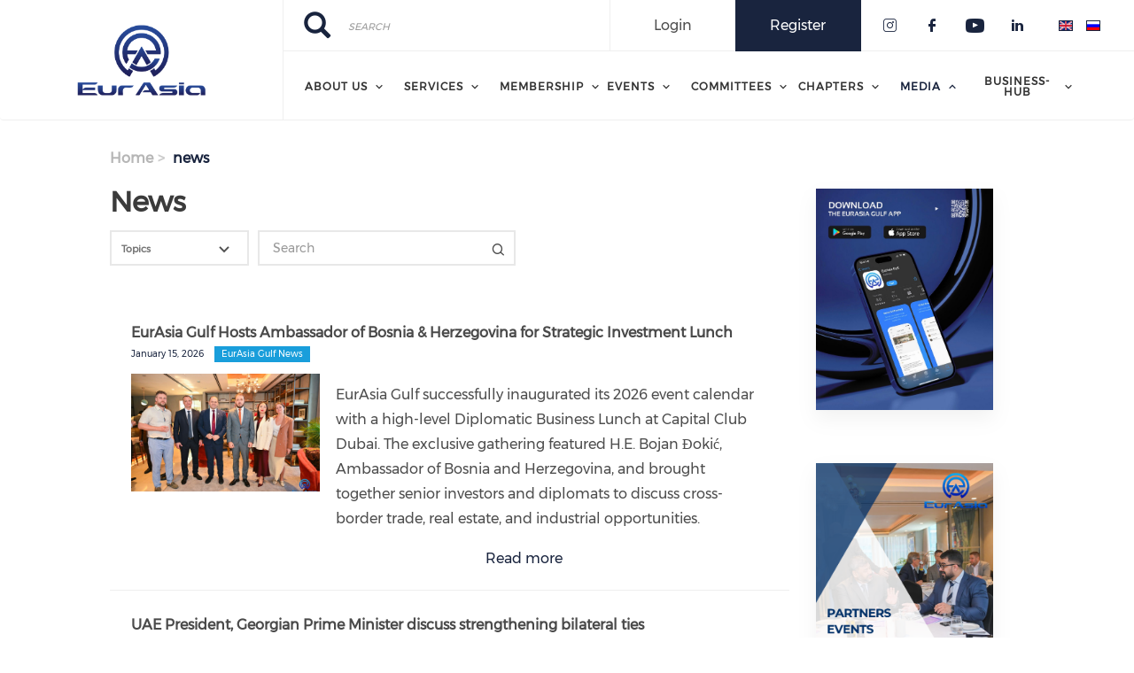

--- FILE ---
content_type: text/html; charset=UTF-8
request_url: https://eurasiagulf.org/news/
body_size: 18331
content:
<!DOCTYPE html><html lang="en" dir="ltr" prefix="content: http://purl.org/rss/1.0/modules/content/ dc: http://purl.org/dc/terms/ foaf: http://xmlns.com/foaf/0.1/ og: http://ogp.me/ns# rdfs: http://www.w3.org/2000/01/rdf-schema# schema: http://schema.org/ sioc: http://rdfs.org/sioc/ns# sioct: http://rdfs.org/sioc/types# skos: http://www.w3.org/2004/02/skos/core# xsd: http://www.w3.org/2001/XMLSchema# "><head><meta charset="utf-8" /><script async src="https://www.googletagmanager.com/gtag/js?id=G-QYZRYMN783"></script><script>window.dataLayer = window.dataLayer || [];function gtag(){dataLayer.push(arguments)};gtag("js", new Date());gtag("set", "developer_id.dMDhkMT", true);gtag("config", "G-QYZRYMN783", {"groups":"default","page_placeholder":"PLACEHOLDER_page_location","allow_ad_personalization_signals":false});</script><link rel="canonical" href="https://eurasiagulf.org/news" /><meta name="Generator" content="Drupal 10 (https://www.drupal.org)" /><meta name="MobileOptimized" content="width" /><meta name="HandheldFriendly" content="true" /><meta name="viewport" content="width=device-width, initial-scale=1.0" /><link rel="stylesheet" href="/sites/default/files/fontyourface/local_fonts/montserrat/font.css" media="all" /><link rel="stylesheet" href="/sites/default/files/fontyourface/local_fonts/eventbank_v1_2/font.css" media="all" /><link rel="stylesheet" href="/sites/default/files/fontyourface/local_fonts/eventbank_v1_21/font.css" media="all" /><link rel="stylesheet" href="/sites/default/files/fontyourface/local_fonts/eventbank_v1_22/font.css" media="all" /><link rel="stylesheet" href="/sites/default/files/fontyourface/local_fonts/eventbank_v1_23/font.css" media="all" /><link rel="stylesheet" href="/sites/default/files/fontyourface/local_fonts/eventbank_v1_24/font.css" media="all" /><link rel="stylesheet" href="/sites/default/files/fontyourface/local_fonts/evolventa_bold/font.css" media="all" /><link rel="stylesheet" href="/sites/default/files/fontyourface/local_fonts/evolventa_regular/font.css" media="all" /><link rel="icon" href="/sites/default/files/apple-touch-icon.png" type="image/png" /><link rel="alternate" hreflang="en" href="https://eurasiagulf.org/news" /><link rel="alternate" hreflang="ru" href="https://eurasiagulf.org/ru/novosti" /><script>window.a2a_config=window.a2a_config||{};a2a_config.callbacks=[];a2a_config.overlays=[];a2a_config.templates={};</script><title>News | EurAsia Gulf Business Platform</title><link rel="stylesheet" media="all" href="/sites/default/files/css/css_ocPwkjKvtOfRmgyHnYij3rd-LaVsrPK-1CQsYTKKuMU.css?delta=0&amp;language=en&amp;theme=EventBank&amp;include=[base64]" /><link rel="stylesheet" media="all" href="/sites/default/files/css/css_xgJ4DroAcft_zzt1J9vwxuP7eMm6VYLNYuJQAdieUyQ.css?delta=1&amp;language=en&amp;theme=EventBank&amp;include=[base64]" /><link rel="stylesheet" media="all" href="/sites/default/files/css/css_TdtQX4nnn8D_VIePzDBsgpN7i5O30Jh79XgRXxmiePY.css?delta=2&amp;language=en&amp;theme=EventBank&amp;include=[base64]" /><link rel="stylesheet" media="all" href="//cdn.jsdelivr.net/npm/entreprise7pro-bootstrap@3.4.8/dist/css/bootstrap.min.css" integrity="sha256-zL9fLm9PT7/fK/vb1O9aIIAdm/+bGtxmUm/M1NPTU7Y=" crossorigin="anonymous" /><link rel="stylesheet" media="all" href="//cdn.jsdelivr.net/npm/@unicorn-fail/drupal-bootstrap-styles@0.0.2/dist/3.1.1/7.x-3.x/drupal-bootstrap.min.css" integrity="sha512-nrwoY8z0/iCnnY9J1g189dfuRMCdI5JBwgvzKvwXC4dZ+145UNBUs+VdeG/TUuYRqlQbMlL4l8U3yT7pVss9Rg==" crossorigin="anonymous" /><link rel="stylesheet" media="all" href="//cdn.jsdelivr.net/npm/@unicorn-fail/drupal-bootstrap-styles@0.0.2/dist/3.1.1/8.x-3.x/drupal-bootstrap.min.css" integrity="sha512-jM5OBHt8tKkl65deNLp2dhFMAwoqHBIbzSW0WiRRwJfHzGoxAFuCowGd9hYi1vU8ce5xpa5IGmZBJujm/7rVtw==" crossorigin="anonymous" /><link rel="stylesheet" media="all" href="//cdn.jsdelivr.net/npm/@unicorn-fail/drupal-bootstrap-styles@0.0.2/dist/3.2.0/7.x-3.x/drupal-bootstrap.min.css" integrity="sha512-U2uRfTiJxR2skZ8hIFUv5y6dOBd9s8xW+YtYScDkVzHEen0kU0G9mH8F2W27r6kWdHc0EKYGY3JTT3C4pEN+/g==" crossorigin="anonymous" /><link rel="stylesheet" media="all" href="//cdn.jsdelivr.net/npm/@unicorn-fail/drupal-bootstrap-styles@0.0.2/dist/3.2.0/8.x-3.x/drupal-bootstrap.min.css" integrity="sha512-JXQ3Lp7Oc2/VyHbK4DKvRSwk2MVBTb6tV5Zv/3d7UIJKlNEGT1yws9vwOVUkpsTY0o8zcbCLPpCBG2NrZMBJyQ==" crossorigin="anonymous" /><link rel="stylesheet" media="all" href="//cdn.jsdelivr.net/npm/@unicorn-fail/drupal-bootstrap-styles@0.0.2/dist/3.3.1/7.x-3.x/drupal-bootstrap.min.css" integrity="sha512-ZbcpXUXjMO/AFuX8V7yWatyCWP4A4HMfXirwInFWwcxibyAu7jHhwgEA1jO4Xt/UACKU29cG5MxhF/i8SpfiWA==" crossorigin="anonymous" /><link rel="stylesheet" media="all" href="//cdn.jsdelivr.net/npm/@unicorn-fail/drupal-bootstrap-styles@0.0.2/dist/3.3.1/8.x-3.x/drupal-bootstrap.min.css" integrity="sha512-kTMXGtKrWAdF2+qSCfCTa16wLEVDAAopNlklx4qPXPMamBQOFGHXz0HDwz1bGhstsi17f2SYVNaYVRHWYeg3RQ==" crossorigin="anonymous" /><link rel="stylesheet" media="all" href="//cdn.jsdelivr.net/npm/@unicorn-fail/drupal-bootstrap-styles@0.0.2/dist/3.4.0/8.x-3.x/drupal-bootstrap.min.css" integrity="sha512-tGFFYdzcicBwsd5EPO92iUIytu9UkQR3tLMbORL9sfi/WswiHkA1O3ri9yHW+5dXk18Rd+pluMeDBrPKSwNCvw==" crossorigin="anonymous" /><link rel="stylesheet" media="all" href="/sites/default/files/css/css_mvnmb7Gr-a576H5EMjMNw_uhs338tnvSlnejYgJvwdw.css?delta=11&amp;language=en&amp;theme=EventBank&amp;include=[base64]" /></head><body class="fontyourface page-node-370 body-class path-node page-node-type-page has-glyphicons context-news route-entity-node-canonical"><div class="ajax-overlay"><div id="loading"></div></div> <a href="#main-content" class="visually-hidden focusable skip-link"> Skip to main content </a><div class="dialog-off-canvas-main-canvas" data-off-canvas-main-canvas> <header class="navbar navbar-default container" id="navbar" role="banner"><div class="navbar-header"><div class="region region-navigation class-region-news region-entity-node-canonical"> <section id="block-headerleft" class="col-xs-3 mobile-hide group-header-left block block-blockgroup block-block-groupheader-left clearfix"> <a class="logo navbar-btn pull-left" href="/" title="Home" rel="home"> <img src="/sites/default/files/BB_EA_L_Main_%281%29.png" alt="Home" /> </a> </section><section id="block-headerright" class="col-xs-9 mobile-hide group-header-right block block-blockgroup block-block-groupheader-right clearfix"> <section id="block-headerrighttop" class="col-xs-12 group-header-right-top block block-blockgroup block-block-groupheader-right-top clearfix"> <section class="language-switcher-language-url col-xs-1 block block-language block-language-blocklanguage-interface clearfix" id="block-languageswitcher--2" role="navigation"><ul class="links"><li hreflang="en" data-drupal-link-system-path="node/370" class="en is-active" aria-current="page"><a href="/news" class="language-link is-active" hreflang="en" data-drupal-link-system-path="node/370" aria-current="page"> <img class="language-icon img-responsive" src="/modules/contrib/languageicons/flags/en.png" width="16" height="12" alt="English" title="English" loading="lazy" typeof="foaf:Image" /></a></li><li hreflang="ru" data-drupal-link-system-path="node/370" class="ru"><a href="/ru/novosti" class="language-link" hreflang="ru" data-drupal-link-system-path="node/370"> <img class="language-icon img-responsive" src="/modules/contrib/languageicons/flags/ru.png" width="16" height="12" alt="Russian" title="Russian" loading="lazy" typeof="foaf:Image" /></a></li></ul> </section><section id="block-socialfollow" class="col-xs-3 header-login-register-follow header-social-follow block block-eventbank-social block-social-follow-block clearfix"><div class="icon-social-header"><div class="social-header-follow button-social-media"> <a href="https://www.instagram.com/eurasiagulf/" target="_blank"> <span class="f-icon instagram-icon icon-social-media" alt="Check our social media on instagram"></span> <span class="visually-hidden">Check our social media on instagram</span> </a></div><div class="social-header-follow button-social-media"> <a href="https://www.facebook.com/EurAsiaGulfRussian" target="_blank"> <span class="f-icon facebook-icon icon-social-media" alt="Check our social media on facebook"></span> <span class="visually-hidden">Check our social media on facebook</span> </a></div><div class="social-header-follow button-social-media"> <a href="https://www.youtube.com/channel/UCeFqKx8-IJjLWLoSo-S8iaw" target="_blank"> <span class="f-icon youtube-icon icon-social-media" alt="Check our social media on youtube"></span> <span class="visually-hidden">Check our social media on youtube</span> </a></div><div class="social-header-follow button-social-media"> <a href="https://www.linkedin.com/company/eurasiagulf/posts/?feedView=all" target="_blank"> <span class="f-icon linkedin-icon icon-social-media" alt="Check our social media on linkedin"></span> <span class="visually-hidden">Check our social media on linkedin</span> </a></div></div> </section><section id="block-eventbankregister" class="col-xs-2 header-login-register-follow header-eventbank-register block block-eventbank-api block-eventbank-register-block clearfix"> <a target="_blank" href="https://eurasiagulf.glueup.com/register/account"><div class="field field--name-body field--type-text-with-summary field--label-hidden field--item"><p> Register</p></div> </a> </section><section id="block-eventbanklogin" class="col-xs-2 header-login-register-follow header-eventbank-login block block-eventbank-api block-eventbank-login-block clearfix"> <a class="popup-modal user-login-button" href="/user/login#region-content"><div class="field field--name-body field--type-text-with-summary field--label-hidden field--item"><p> Login</p></div> </a> </section><div class="search-block-form col-xs-4 search-block-header block block-search block-search-form-block" data-drupal-selector="search-block-form" id="block-searchform" role="search"><form action="/search/node" method="get" id="search-block-form" accept-charset="UTF-8"><div class="form-item js-form-item form-type-search js-form-type-search form-item-keys js-form-item-keys form-no-label form-group"> <label for="edit-keys" class="control-label sr-only">Search</label><div class="input-group"><input title="" data-toggle="" data-original-title="" data-drupal-selector="edit-keys" class="form-search form-control" placeholder="Search" type="search" id="edit-keys" name="keys" value="" size="15" maxlength="128" /><span class="input-group-btn"><button type="submit" value="Search" class="button js-form-submit form-submit btn-primary btn icon-only"><span class="sr-only">Search</span><span class="icon glyphicon glyphicon-search" aria-hidden="true"></span></button></span></div><div id="edit-keys--description" class="description help-block"> Enter the terms you wish to search for.</div></div><div class="form-actions form-group js-form-wrapper form-wrapper" data-drupal-selector="edit-actions" id="edit-actions"></div></form></div> </section><section id="block-mainnavigation" class="col-xs-12 main-navigation block block-superfish block-superfishmain clearfix"><ul id="superfish-main" class="menu sf-menu sf-main sf-navbar sf-style-white" role="menu" aria-label="Menu"><li id="main-menu-link-content289c190f-02a6-4931-a117-68244663329e--2" class="sf-depth-1 menuparent" role="none"> <span class="sf-depth-1 menuparent nolink" role="menuitem" aria-haspopup="true" aria-expanded="false">About Us</span><ul role="menu"><li id="main-menu-link-contentf0f25f8d-a03f-4a86-8f99-ef204982fe28--2" class="sf-depth-2 sf-no-children" role="none"> <a href="/who-we-are" class="sf-depth-2" role="menuitem">Who we are?</a></li><li id="main-menu-link-content337ce6ff-a88a-4c62-8efa-6e401354d8e9--2" class="sf-depth-2 sf-no-children" role="none"> <a href="/board-directors" class="sf-depth-2" role="menuitem">Board of Directors</a></li><li id="main-menu-link-content9be4169d-0a6a-4aeb-a3a5-829683d0ec83--2" class="sf-depth-2 sf-no-children" role="none"> <a href="/advisory-board" class="sf-depth-2" role="menuitem">Advisory Board</a></li><li id="main-menu-link-content6e97e5be-b460-4853-9df0-0fa5bfaebc55--2" class="sf-depth-2 sf-no-children" role="none"> <a href="/executive-team" class="sf-depth-2" role="menuitem">Executive Team</a></li><li id="main-menu-link-content7e66e0cf-4171-4a26-b5f2-4c3357ef59bc--2" class="sf-depth-2 sf-no-children" role="none"> <a href="/resource/diplomatic-missions" class="sf-depth-2" role="menuitem">Diplomatic Missions</a></li><li id="main-menu-link-contenta0013c7e-10ac-4d90-ba51-06f811799bac--2" class="sf-depth-2 sf-no-children" role="none"> <a href="/contact" class="sf-depth-2" role="menuitem">Contact Us</a></li></ul></li><li id="main-menu-link-content28db0c8b-c669-402f-a946-8ebbe987ef83--2" class="sf-depth-1 menuparent" role="none"> <span class="sf-depth-1 menuparent nolink" role="menuitem" aria-haspopup="true" aria-expanded="false">Services</span><ul role="menu"><li id="main-menu-link-contentfeef70b7-ac45-420f-983a-e166ca9d2dc4--2" class="sf-depth-2 sf-no-children" role="none"> <a href="/eurasia-gulf-membership" class="sf-depth-2" role="menuitem">EurAsia Gulf Membership</a></li><li id="main-menu-link-content0bf0d3b6-aa10-4118-8aeb-3674f080f8c2--2" class="sf-depth-2 sf-no-children" role="none"> <a href="/investment-and-trade-facilitation-services" class="sf-depth-2" role="menuitem">Investment and Trade Facilitation Services </a></li><li id="main-menu-link-contente5238de3-17d1-490d-a255-f0d5bbfb78b5--2" class="sf-depth-2 sf-no-children" role="none"> <a href="/events-and-conference-organization" class="sf-depth-2" role="menuitem">Events and Conference Organization</a></li><li id="main-menu-link-content1f13b71b-dcb8-4ef8-9ee8-1520d3e93f95--2" class="sf-depth-2 sf-no-children" role="none"> <a href="/sponsorship-opportunities-eurasia-gulf" class="sf-depth-2" role="menuitem">Sponsorship Opportunities with EurAsia Gulf</a></li><li id="main-menu-link-content9d1929bc-8bf4-4401-8f50-961a97a20a2b--2" class="sf-depth-2 sf-no-children" role="none"> <a href="/exclusive-partnership-opportunity-eurasia-gulf" class="sf-depth-2" role="menuitem">Exclusive Partnership Opportunity with EurAsia Gulf</a></li><li id="main-menu-link-contentec04d2b6-1f04-49a6-a3cd-d09e93a5eff1--2" class="sf-depth-2 sf-no-children" role="none"> <a href="/eurasia-gulf-podcast-services" class="sf-depth-2" role="menuitem">EurAsia Gulf Podcast Services</a></li></ul></li><li id="main-menu-link-content5d2f0f27-992e-4944-b1b5-a47d234b4db5--2" class="sf-depth-1 menuparent" role="none"> <span class="sf-depth-1 menuparent nolink" role="menuitem" aria-haspopup="true" aria-expanded="false">Membership</span><ul role="menu"><li id="main-menu-link-contentf9f7bb63-f5a6-4bf5-bece-48030114c129--2" class="sf-depth-2 sf-no-children" role="none"> <a href="/membership-benefits" class="sf-depth-2" role="menuitem">Membership Benefits</a></li><li id="main-menu-link-content35d5e0d9-fea1-433d-a8b4-f14a7fe7d7dc--2" class="sf-depth-2 sf-no-children" role="none"> <a href="/become-member" class="sf-depth-2" role="menuitem">Become a Member</a></li><li id="main-menu-link-contente45b991a-0ce3-49c6-8bea-6f7d66d35070--2" class="sf-depth-2 sf-no-children" role="none"> <a href="/membership-directory/corporate" class="sf-depth-2" role="menuitem">Online Directory</a></li><li id="main-menu-link-content7afc6f0c-3686-4440-abb6-f6b9862204ad--2" class="sf-depth-2 sf-no-children" role="none"> <a href="/members-deals" class="sf-depth-2" role="menuitem">Members Deals</a></li><li id="main-menu-link-contenta92ead29-807c-4292-94d1-e638e854b3a0--2" class="sf-depth-2 sf-no-children" role="none"> <a href="/faq" class="sf-depth-2" role="menuitem">FAQ</a></li></ul></li><li id="main-menu-link-content1f95291f-33c3-42c4-9e89-47f7d863cbc8--2" class="sf-depth-1 menuparent" role="none"> <span class="sf-depth-1 menuparent nolink" role="menuitem" aria-haspopup="true" aria-expanded="false">Events</span><ul role="menu"><li id="main-menu-link-content3c1e3653-37be-4901-9499-720f82266f1c--2" class="sf-depth-2 sf-no-children" role="none"> <a href="/events" class="sf-depth-2" role="menuitem">Upcoming Events</a></li><li id="main-menu-link-content990bbe30-fab2-4886-b2d7-85e89fa00586--2" class="sf-depth-2 sf-no-children" role="none"> <a href="https://partners.eurasiagulf.com/events-category/upcoming-events/" class="sf-depth-2 sf-external" role="menuitem" target="_blank">Partners Events</a></li><li id="main-menu-link-content93830d21-3b51-4357-944c-3e32ec8767a1--2" class="sf-depth-2 sf-no-children" role="none"> <a href="/events?timeline=2" class="sf-depth-2" role="menuitem">Past Events</a></li><li id="main-menu-link-contentaf74b1cf-2e03-491c-9470-72bffdf5bd31--2" class="sf-depth-2 sf-no-children" role="none"> <a href="/eurasia-gulf-1st-excellence-gala-dinner" class="sf-depth-2" role="menuitem">EurAsia Gulf 1st Excellence Gala Dinner</a></li><li id="main-menu-link-content85e3d18e-31e8-472c-b4c1-f9c50bc6e646--2" class="sf-depth-2 sf-no-children" role="none"> <a href="/eurasia-gulf-2025-excellence-awards-gala-dinner" class="sf-depth-2" role="menuitem">EurAsia Gulf 2025 Excellence Awards Gala Dinner</a></li></ul></li><li id="main-menu-link-content3853439f-69b6-41e4-b813-9d924b339d70--2" class="sf-depth-1 menuparent" role="none"> <span class="sf-depth-1 menuparent nolink" role="menuitem" aria-haspopup="true" aria-expanded="false">Committees</span><ul role="menu"><li id="main-menu-link-content714abfbf-d672-4a76-902d-8f26fbdc86d1--2" class="sf-depth-2 sf-no-children" role="none"> <a href="/committee" class="sf-depth-2" role="menuitem">Overview</a></li><li id="main-menu-link-contenta7f7db36-f111-4919-94e5-1d623fc2f513--2" class="sf-depth-2 sf-no-children" role="none"> <a href="https://qr.eurasiagulf.org/p/rU8a4QSqqU" class="sf-depth-2 sf-external" role="menuitem" target="_blank">Join our committees!</a></li><li id="main-menu-link-contentbebd350a-6d7a-477f-b453-adad2ff058e0--2" class="sf-depth-2 menuparent" role="none"> <span class="sf-depth-2 menuparent nolink" role="menuitem" aria-haspopup="true" aria-expanded="false">Our Committees</span><ul role="menu"><li id="main-menu-link-content91244425-9851-4836-bd33-4e5a66fa97d4--2" class="sf-depth-3 sf-no-children" role="none"> <a href="/committee/arts-culture-committee" title="Arts &amp; Culture Committee" class="sf-depth-3" role="menuitem">Arts &amp; Culture Committee</a></li><li id="main-menu-link-content01c03a7e-eed2-4b84-80f4-65fe26d6f994--2" class="sf-depth-3 sf-no-children" role="none"> <a href="/committee/eurasian-brands-committee" title="Eurasian Brands Committee" class="sf-depth-3" role="menuitem">Eurasian Brands Committee</a></li><li id="main-menu-link-contenta689ead1-308d-4ac3-bb14-2d255a6d1a59--2" class="sf-depth-3 sf-no-children" role="none"> <a href="/committee/finance-tax-committee" title="Finance &amp; Tax Committee" class="sf-depth-3" role="menuitem">Finance &amp; Tax Committee</a></li><li id="main-menu-link-content3a76b4bc-f027-454b-9c36-5dfe8d9596e2--2" class="sf-depth-3 sf-no-children" role="none"> <a href="/committee/foreign-investment-relocation-committee" class="sf-depth-3" role="menuitem">Foreign Investment &amp; Relocation Committee</a></li><li id="main-menu-link-content4a5eda82-bb6d-4e8f-941e-87ba8f3f79b1--2" class="sf-depth-3 sf-no-children" role="none"> <a href="/committee/government-relations-committee" title="Government Relations Committee" class="sf-depth-3" role="menuitem">Government Relations Committee</a></li><li id="main-menu-link-contentdfb96a25-bab0-4ee0-b38b-500a8c91d088--2" class="sf-depth-3 sf-no-children" role="none"> <a href="/committee/healthcare-committee" class="sf-depth-3" role="menuitem">Healthcare Committee</a></li><li id="main-menu-link-content95850f7f-8c48-454c-947c-1bb1bb31d85f--2" class="sf-depth-3 sf-no-children" role="none"> <a href="/committee/hr-training-recruitment-committee" class="sf-depth-3" role="menuitem">HR, Training &amp; Recruitment Committee</a></li><li id="main-menu-link-contentd20115f2-8fac-4d01-9c53-602e4185b06a--2" class="sf-depth-3 sf-no-children" role="none"> <a href="/committee/professional-services-committee" title="Professional Services Committee" class="sf-depth-3" role="menuitem">Professional Services Committee</a></li><li id="main-menu-link-contentac656b02-0054-41c0-b83e-a34953d95823--2" class="sf-depth-3 sf-no-children" role="none"> <a href="/committee/startup-committee" title="Startup Committee" class="sf-depth-3" role="menuitem">Startup Committee</a></li><li id="main-menu-link-contenteec1c065-f40a-46e4-8fed-c2b0815bbf36--2" class="sf-depth-3 sf-no-children" role="none"> <a href="/committee/technology-innovation-committee" title="Technology &amp; Innovation Committee" class="sf-depth-3" role="menuitem">Technology &amp; Innovation Committee</a></li><li id="main-menu-link-content2f9ebf01-0099-43ad-900f-b67d7f754756--2" class="sf-depth-3 sf-no-children" role="none"> <a href="/committee/trade-industry-committee" title="Trade &amp; Industry Committee" class="sf-depth-3" role="menuitem">Trade &amp; Industry Committee</a></li><li id="main-menu-link-content95571e7d-539f-4725-b607-4a60558fb628--2" class="sf-depth-3 sf-no-children" role="none"> <a href="/committee/women-leaders-committee" title="Women Leaders Committee" class="sf-depth-3" role="menuitem">Women Leaders Committee</a></li></ul></li></ul></li><li id="main-menu-link-contentb4eb1f29-2e61-4eba-9395-7d00dc42b246--2" class="sf-depth-1 menuparent" role="none"> <span class="sf-depth-1 menuparent nolink" role="menuitem" aria-haspopup="true" aria-expanded="false">Chapters</span><ul role="menu"><li id="main-menu-link-contentf00fb657-da51-4dc5-badb-f20e7406053d--2" class="sf-depth-2 sf-no-children" role="none"> <a href="/chapter/gcc-chapter" class="sf-depth-2" role="menuitem">GCC Chapter</a></li><li id="main-menu-link-contentfa5794ec-4098-4505-9f63-20d6b114d355--2" class="sf-depth-2 sf-no-children" role="none"> <a href="/chapter/russia-chapter" class="sf-depth-2" role="menuitem">Russia Chapter</a></li><li id="main-menu-link-contentda9cbfcf-1e71-47ca-b6b3-86ff08976630--2" class="sf-depth-2 sf-no-children" role="none"> <a href="/chapter/central-asia-caucasus-chapter" class="sf-depth-2" role="menuitem">Central Asia &amp; Caucasus Chapter</a></li></ul></li><li id="main-menu-link-content9144f3d1-230d-464a-bbd7-4ec109b1ef70--2" class="active-trail sf-depth-1 menuparent" role="none"> <span class="sf-depth-1 menuparent nolink" role="menuitem" aria-haspopup="true" aria-expanded="false">Media</span><ul role="menu"><li id="main-menu-link-contentcd17e3b2-c75f-41de-a054-e7c7736f0e55--2" class="active-trail sf-depth-2 sf-no-children" role="none"> <a href="/news" class="is-active sf-depth-2" role="menuitem">News</a></li><li id="main-menu-link-contentec3d556a-2693-4bfd-872a-e959ac9c7f5f--2" class="sf-depth-2 sf-no-children" role="none"> <a href="/blog" title="Blog" class="sf-depth-2" role="menuitem">Blogs</a></li><li id="main-menu-link-contentcf7ff941-04a3-4739-a91a-ead8ea6d409b--2" class="sf-depth-2 sf-no-children" role="none"> <a href="/newsletters" title="Previous Newsletters" class="sf-depth-2" role="menuitem">Newsletters</a></li><li id="main-menu-link-content183905c1-81b8-4a1a-8d3e-52561a9589ee--2" class="sf-depth-2 sf-no-children" role="none"> <a href="https://www.flickr.com/photos/198329766@N04/albums/" class="sf-depth-2 sf-external" role="menuitem" target="_blank">Photo Gallery</a></li><li id="main-menu-link-contentf3de22e2-0d5a-484c-b170-1d15a8584206--2" class="sf-depth-2 sf-no-children" role="none"> <a href="/video-gallery" class="sf-depth-2" role="menuitem">Video Gallery</a></li><li id="main-menu-link-content40380c32-fedb-4c1d-9346-ea27b5d089df--2" class="sf-depth-2 sf-no-children" role="none"> <a href="https://partners.eurasiagulf.com/eurasia-gulf-magazine/" class="sf-depth-2 sf-external" role="menuitem" target="_blank">E-Magazine</a></li></ul></li><li id="main-menu-link-contentb8124ecc-57b2-40d1-9e9a-17fd83bbceb1--2" class="sf-depth-1 menuparent" role="none"> <span class="sf-depth-1 menuparent nolink" role="menuitem" aria-haspopup="true" aria-expanded="false">Business-Hub</span><ul role="menu"><li id="main-menu-link-content82a874c2-cc8a-4157-beea-5a548e89e172--2" class="sf-depth-2 sf-no-children" role="none"> <a href="/doing-business-gcc" class="sf-depth-2" role="menuitem">Doing Business in GCC</a></li><li id="main-menu-link-content23b88729-846b-4591-94b5-e87738dae8ad--2" class="sf-depth-2 sf-no-children" role="none"> <a href="/doing-business-eurasia" class="sf-depth-2" role="menuitem">Doing Business in Eurasia</a></li><li id="main-menu-link-contentbcb51d8b-6b99-41d3-996b-083631c4f7d7--2" class="sf-depth-2 sf-no-children" role="none"> <a href="/exhibitions-trade-shows" class="sf-depth-2" role="menuitem">Exhibitions &amp; Trade Shows</a></li><li id="main-menu-link-contentf1a361b8-f973-4cba-9b0f-6b643f62d15b--2" class="sf-depth-2 sf-no-children" role="none"> <a href="/business-connections-uae" class="sf-depth-2" role="menuitem">Business connections with the UAE</a></li><li id="main-menu-link-content2c7b2fee-9c7d-4442-8cf5-9aab8a6129e0--2" class="sf-depth-2 sf-no-children" role="none"> <a href="/how-enter-uae-market" class="sf-depth-2" role="menuitem">How to enter the UAE market</a></li></ul></li></ul> </section> </section><section id="block-mobileheadertop" class="col-xs-12 mobile-display mobile-header-top block block-blockgroup block-block-groupmobile-header-top clearfix"> <section class="language-switcher-language-url col-xs-6 header-login-register-follow-mobile social-follow-mobile block block-language block-language-blocklanguage-interface clearfix" id="block-languageswitcher-2" role="navigation"><ul class="links"><li hreflang="en" data-drupal-link-system-path="node/370" class="en is-active" aria-current="page"><a href="/news" class="language-link is-active" hreflang="en" data-drupal-link-system-path="node/370" aria-current="page"> <img class="language-icon img-responsive" src="/modules/contrib/languageicons/flags/en.png" width="16" height="12" alt="English" title="English" loading="lazy" typeof="foaf:Image" /></a></li><li hreflang="ru" data-drupal-link-system-path="node/370" class="ru"><a href="/ru/novosti" class="language-link" hreflang="ru" data-drupal-link-system-path="node/370"> <img class="language-icon img-responsive" src="/modules/contrib/languageicons/flags/ru.png" width="16" height="12" alt="Russian" title="Russian" loading="lazy" typeof="foaf:Image" /></a></li></ul> </section><section id="block-eventbanklogin-2" class="col-xs-3 header-login-register-follow-mobile eventbank-login-mobile block block-eventbank-api block-eventbank-login-block clearfix"> <a class="popup-modal user-login-button" href="/user/login#region-content"><div class="field field--name-body field--type-text-with-summary field--label-hidden field--item"><p> Login</p></div> </a> </section><section id="block-eventbankregister-2" class="col-xs-3 header-login-register-follow-mobile eventbank-register-mobile block block-eventbank-api block-eventbank-register-block clearfix"> <a target="_blank" href="https://eurasiagulf.glueup.com/register/account"><div class="field field--name-body field--type-text-with-summary field--label-hidden field--item"><p> Register</p></div> </a> </section> </section><section id="block-mobileheaderbottom" class="col-xs-12 mobile-display mobile-header-bottom block block-blockgroup block-block-groupmobile-header-bottom clearfix"> <a class="logo navbar-btn pull-left" href="/" title="Home" rel="home"> <img src="/sites/default/files/BB_EA_L_Main_%281%29.png" alt="Home" /> </a> <section id="block-mobilemenu" class="col-xs-6 block block-eventbank-api block-mobile-menu clearfix"><div class="mobile-header-menu"> <span class="mobile-header-menu-link f-icon mobile-menu-icon"></span><div class="mobile-block-menu"> <span class="f-icon close-icon"></span> <section id="block-mainnavigation-2" class="main-navigation-mobile block block-superfish block-superfishmain clearfix"><ul id="superfish-main--2" class="menu sf-menu sf-main sf-vertical sf-style-none" role="menu" aria-label="Menu"><li id="main-menu-link-content289c190f-02a6-4931-a117-68244663329e--4" class="sf-depth-1 menuparent" role="none"> <span class="sf-depth-1 menuparent nolink" role="menuitem" aria-haspopup="true" aria-expanded="false">About Us</span><ul role="menu"><li id="main-menu-link-contentf0f25f8d-a03f-4a86-8f99-ef204982fe28--4" class="sf-depth-2 sf-no-children" role="none"> <a href="/who-we-are" class="sf-depth-2" role="menuitem">Who we are?</a></li><li id="main-menu-link-content337ce6ff-a88a-4c62-8efa-6e401354d8e9--4" class="sf-depth-2 sf-no-children" role="none"> <a href="/board-directors" class="sf-depth-2" role="menuitem">Board of Directors</a></li><li id="main-menu-link-content9be4169d-0a6a-4aeb-a3a5-829683d0ec83--4" class="sf-depth-2 sf-no-children" role="none"> <a href="/advisory-board" class="sf-depth-2" role="menuitem">Advisory Board</a></li><li id="main-menu-link-content6e97e5be-b460-4853-9df0-0fa5bfaebc55--4" class="sf-depth-2 sf-no-children" role="none"> <a href="/executive-team" class="sf-depth-2" role="menuitem">Executive Team</a></li><li id="main-menu-link-content7e66e0cf-4171-4a26-b5f2-4c3357ef59bc--4" class="sf-depth-2 sf-no-children" role="none"> <a href="/resource/diplomatic-missions" class="sf-depth-2" role="menuitem">Diplomatic Missions</a></li><li id="main-menu-link-contenta0013c7e-10ac-4d90-ba51-06f811799bac--4" class="sf-depth-2 sf-no-children" role="none"> <a href="/contact" class="sf-depth-2" role="menuitem">Contact Us</a></li></ul></li><li id="main-menu-link-content28db0c8b-c669-402f-a946-8ebbe987ef83--4" class="sf-depth-1 menuparent" role="none"> <span class="sf-depth-1 menuparent nolink" role="menuitem" aria-haspopup="true" aria-expanded="false">Services</span><ul role="menu"><li id="main-menu-link-contentfeef70b7-ac45-420f-983a-e166ca9d2dc4--4" class="sf-depth-2 sf-no-children" role="none"> <a href="/eurasia-gulf-membership" class="sf-depth-2" role="menuitem">EurAsia Gulf Membership</a></li><li id="main-menu-link-content0bf0d3b6-aa10-4118-8aeb-3674f080f8c2--4" class="sf-depth-2 sf-no-children" role="none"> <a href="/investment-and-trade-facilitation-services" class="sf-depth-2" role="menuitem">Investment and Trade Facilitation Services </a></li><li id="main-menu-link-contente5238de3-17d1-490d-a255-f0d5bbfb78b5--4" class="sf-depth-2 sf-no-children" role="none"> <a href="/events-and-conference-organization" class="sf-depth-2" role="menuitem">Events and Conference Organization</a></li><li id="main-menu-link-content1f13b71b-dcb8-4ef8-9ee8-1520d3e93f95--4" class="sf-depth-2 sf-no-children" role="none"> <a href="/sponsorship-opportunities-eurasia-gulf" class="sf-depth-2" role="menuitem">Sponsorship Opportunities with EurAsia Gulf</a></li><li id="main-menu-link-content9d1929bc-8bf4-4401-8f50-961a97a20a2b--4" class="sf-depth-2 sf-no-children" role="none"> <a href="/exclusive-partnership-opportunity-eurasia-gulf" class="sf-depth-2" role="menuitem">Exclusive Partnership Opportunity with EurAsia Gulf</a></li><li id="main-menu-link-contentec04d2b6-1f04-49a6-a3cd-d09e93a5eff1--4" class="sf-depth-2 sf-no-children" role="none"> <a href="/eurasia-gulf-podcast-services" class="sf-depth-2" role="menuitem">EurAsia Gulf Podcast Services</a></li></ul></li><li id="main-menu-link-content5d2f0f27-992e-4944-b1b5-a47d234b4db5--4" class="sf-depth-1 menuparent" role="none"> <span class="sf-depth-1 menuparent nolink" role="menuitem" aria-haspopup="true" aria-expanded="false">Membership</span><ul role="menu"><li id="main-menu-link-contentf9f7bb63-f5a6-4bf5-bece-48030114c129--4" class="sf-depth-2 sf-no-children" role="none"> <a href="/membership-benefits" class="sf-depth-2" role="menuitem">Membership Benefits</a></li><li id="main-menu-link-content35d5e0d9-fea1-433d-a8b4-f14a7fe7d7dc--4" class="sf-depth-2 sf-no-children" role="none"> <a href="/become-member" class="sf-depth-2" role="menuitem">Become a Member</a></li><li id="main-menu-link-contente45b991a-0ce3-49c6-8bea-6f7d66d35070--4" class="sf-depth-2 sf-no-children" role="none"> <a href="/membership-directory/corporate" class="sf-depth-2" role="menuitem">Online Directory</a></li><li id="main-menu-link-content7afc6f0c-3686-4440-abb6-f6b9862204ad--4" class="sf-depth-2 sf-no-children" role="none"> <a href="/members-deals" class="sf-depth-2" role="menuitem">Members Deals</a></li><li id="main-menu-link-contenta92ead29-807c-4292-94d1-e638e854b3a0--4" class="sf-depth-2 sf-no-children" role="none"> <a href="/faq" class="sf-depth-2" role="menuitem">FAQ</a></li></ul></li><li id="main-menu-link-content1f95291f-33c3-42c4-9e89-47f7d863cbc8--4" class="sf-depth-1 menuparent" role="none"> <span class="sf-depth-1 menuparent nolink" role="menuitem" aria-haspopup="true" aria-expanded="false">Events</span><ul role="menu"><li id="main-menu-link-content3c1e3653-37be-4901-9499-720f82266f1c--4" class="sf-depth-2 sf-no-children" role="none"> <a href="/events" class="sf-depth-2" role="menuitem">Upcoming Events</a></li><li id="main-menu-link-content990bbe30-fab2-4886-b2d7-85e89fa00586--4" class="sf-depth-2 sf-no-children" role="none"> <a href="https://partners.eurasiagulf.com/events-category/upcoming-events/" class="sf-depth-2 sf-external" role="menuitem" target="_blank">Partners Events</a></li><li id="main-menu-link-content93830d21-3b51-4357-944c-3e32ec8767a1--4" class="sf-depth-2 sf-no-children" role="none"> <a href="/events?timeline=2" class="sf-depth-2" role="menuitem">Past Events</a></li><li id="main-menu-link-contentaf74b1cf-2e03-491c-9470-72bffdf5bd31--4" class="sf-depth-2 sf-no-children" role="none"> <a href="/eurasia-gulf-1st-excellence-gala-dinner" class="sf-depth-2" role="menuitem">EurAsia Gulf 1st Excellence Gala Dinner</a></li><li id="main-menu-link-content85e3d18e-31e8-472c-b4c1-f9c50bc6e646--4" class="sf-depth-2 sf-no-children" role="none"> <a href="/eurasia-gulf-2025-excellence-awards-gala-dinner" class="sf-depth-2" role="menuitem">EurAsia Gulf 2025 Excellence Awards Gala Dinner</a></li></ul></li><li id="main-menu-link-content3853439f-69b6-41e4-b813-9d924b339d70--4" class="sf-depth-1 menuparent" role="none"> <span class="sf-depth-1 menuparent nolink" role="menuitem" aria-haspopup="true" aria-expanded="false">Committees</span><ul role="menu"><li id="main-menu-link-content714abfbf-d672-4a76-902d-8f26fbdc86d1--4" class="sf-depth-2 sf-no-children" role="none"> <a href="/committee" class="sf-depth-2" role="menuitem">Overview</a></li><li id="main-menu-link-contenta7f7db36-f111-4919-94e5-1d623fc2f513--4" class="sf-depth-2 sf-no-children" role="none"> <a href="https://qr.eurasiagulf.org/p/rU8a4QSqqU" class="sf-depth-2 sf-external" role="menuitem" target="_blank">Join our committees!</a></li><li id="main-menu-link-contentbebd350a-6d7a-477f-b453-adad2ff058e0--4" class="sf-depth-2 menuparent" role="none"> <span class="sf-depth-2 menuparent nolink" role="menuitem" aria-haspopup="true" aria-expanded="false">Our Committees</span><ul role="menu"><li id="main-menu-link-content91244425-9851-4836-bd33-4e5a66fa97d4--4" class="sf-depth-3 sf-no-children" role="none"> <a href="/committee/arts-culture-committee" title="Arts &amp; Culture Committee" class="sf-depth-3" role="menuitem">Arts &amp; Culture Committee</a></li><li id="main-menu-link-content01c03a7e-eed2-4b84-80f4-65fe26d6f994--4" class="sf-depth-3 sf-no-children" role="none"> <a href="/committee/eurasian-brands-committee" title="Eurasian Brands Committee" class="sf-depth-3" role="menuitem">Eurasian Brands Committee</a></li><li id="main-menu-link-contenta689ead1-308d-4ac3-bb14-2d255a6d1a59--4" class="sf-depth-3 sf-no-children" role="none"> <a href="/committee/finance-tax-committee" title="Finance &amp; Tax Committee" class="sf-depth-3" role="menuitem">Finance &amp; Tax Committee</a></li><li id="main-menu-link-content3a76b4bc-f027-454b-9c36-5dfe8d9596e2--4" class="sf-depth-3 sf-no-children" role="none"> <a href="/committee/foreign-investment-relocation-committee" class="sf-depth-3" role="menuitem">Foreign Investment &amp; Relocation Committee</a></li><li id="main-menu-link-content4a5eda82-bb6d-4e8f-941e-87ba8f3f79b1--4" class="sf-depth-3 sf-no-children" role="none"> <a href="/committee/government-relations-committee" title="Government Relations Committee" class="sf-depth-3" role="menuitem">Government Relations Committee</a></li><li id="main-menu-link-contentdfb96a25-bab0-4ee0-b38b-500a8c91d088--4" class="sf-depth-3 sf-no-children" role="none"> <a href="/committee/healthcare-committee" class="sf-depth-3" role="menuitem">Healthcare Committee</a></li><li id="main-menu-link-content95850f7f-8c48-454c-947c-1bb1bb31d85f--4" class="sf-depth-3 sf-no-children" role="none"> <a href="/committee/hr-training-recruitment-committee" class="sf-depth-3" role="menuitem">HR, Training &amp; Recruitment Committee</a></li><li id="main-menu-link-contentd20115f2-8fac-4d01-9c53-602e4185b06a--4" class="sf-depth-3 sf-no-children" role="none"> <a href="/committee/professional-services-committee" title="Professional Services Committee" class="sf-depth-3" role="menuitem">Professional Services Committee</a></li><li id="main-menu-link-contentac656b02-0054-41c0-b83e-a34953d95823--4" class="sf-depth-3 sf-no-children" role="none"> <a href="/committee/startup-committee" title="Startup Committee" class="sf-depth-3" role="menuitem">Startup Committee</a></li><li id="main-menu-link-contenteec1c065-f40a-46e4-8fed-c2b0815bbf36--4" class="sf-depth-3 sf-no-children" role="none"> <a href="/committee/technology-innovation-committee" title="Technology &amp; Innovation Committee" class="sf-depth-3" role="menuitem">Technology &amp; Innovation Committee</a></li><li id="main-menu-link-content2f9ebf01-0099-43ad-900f-b67d7f754756--4" class="sf-depth-3 sf-no-children" role="none"> <a href="/committee/trade-industry-committee" title="Trade &amp; Industry Committee" class="sf-depth-3" role="menuitem">Trade &amp; Industry Committee</a></li><li id="main-menu-link-content95571e7d-539f-4725-b607-4a60558fb628--4" class="sf-depth-3 sf-no-children" role="none"> <a href="/committee/women-leaders-committee" title="Women Leaders Committee" class="sf-depth-3" role="menuitem">Women Leaders Committee</a></li></ul></li></ul></li><li id="main-menu-link-contentb4eb1f29-2e61-4eba-9395-7d00dc42b246--4" class="sf-depth-1 menuparent" role="none"> <span class="sf-depth-1 menuparent nolink" role="menuitem" aria-haspopup="true" aria-expanded="false">Chapters</span><ul role="menu"><li id="main-menu-link-contentf00fb657-da51-4dc5-badb-f20e7406053d--4" class="sf-depth-2 sf-no-children" role="none"> <a href="/chapter/gcc-chapter" class="sf-depth-2" role="menuitem">GCC Chapter</a></li><li id="main-menu-link-contentfa5794ec-4098-4505-9f63-20d6b114d355--4" class="sf-depth-2 sf-no-children" role="none"> <a href="/chapter/russia-chapter" class="sf-depth-2" role="menuitem">Russia Chapter</a></li><li id="main-menu-link-contentda9cbfcf-1e71-47ca-b6b3-86ff08976630--4" class="sf-depth-2 sf-no-children" role="none"> <a href="/chapter/central-asia-caucasus-chapter" class="sf-depth-2" role="menuitem">Central Asia &amp; Caucasus Chapter</a></li></ul></li><li id="main-menu-link-content9144f3d1-230d-464a-bbd7-4ec109b1ef70--4" class="active-trail sf-depth-1 menuparent" role="none"> <span class="sf-depth-1 menuparent nolink" role="menuitem" aria-haspopup="true" aria-expanded="false">Media</span><ul role="menu"><li id="main-menu-link-contentcd17e3b2-c75f-41de-a054-e7c7736f0e55--4" class="active-trail sf-depth-2 sf-no-children" role="none"> <a href="/news" class="is-active sf-depth-2" role="menuitem">News</a></li><li id="main-menu-link-contentec3d556a-2693-4bfd-872a-e959ac9c7f5f--4" class="sf-depth-2 sf-no-children" role="none"> <a href="/blog" title="Blog" class="sf-depth-2" role="menuitem">Blogs</a></li><li id="main-menu-link-contentcf7ff941-04a3-4739-a91a-ead8ea6d409b--4" class="sf-depth-2 sf-no-children" role="none"> <a href="/newsletters" title="Previous Newsletters" class="sf-depth-2" role="menuitem">Newsletters</a></li><li id="main-menu-link-content183905c1-81b8-4a1a-8d3e-52561a9589ee--4" class="sf-depth-2 sf-no-children" role="none"> <a href="https://www.flickr.com/photos/198329766@N04/albums/" class="sf-depth-2 sf-external" role="menuitem" target="_blank">Photo Gallery</a></li><li id="main-menu-link-contentf3de22e2-0d5a-484c-b170-1d15a8584206--4" class="sf-depth-2 sf-no-children" role="none"> <a href="/video-gallery" class="sf-depth-2" role="menuitem">Video Gallery</a></li><li id="main-menu-link-content40380c32-fedb-4c1d-9346-ea27b5d089df--4" class="sf-depth-2 sf-no-children" role="none"> <a href="https://partners.eurasiagulf.com/eurasia-gulf-magazine/" class="sf-depth-2 sf-external" role="menuitem" target="_blank">E-Magazine</a></li></ul></li><li id="main-menu-link-contentb8124ecc-57b2-40d1-9e9a-17fd83bbceb1--4" class="sf-depth-1 menuparent" role="none"> <span class="sf-depth-1 menuparent nolink" role="menuitem" aria-haspopup="true" aria-expanded="false">Business-Hub</span><ul role="menu"><li id="main-menu-link-content82a874c2-cc8a-4157-beea-5a548e89e172--4" class="sf-depth-2 sf-no-children" role="none"> <a href="/doing-business-gcc" class="sf-depth-2" role="menuitem">Doing Business in GCC</a></li><li id="main-menu-link-content23b88729-846b-4591-94b5-e87738dae8ad--4" class="sf-depth-2 sf-no-children" role="none"> <a href="/doing-business-eurasia" class="sf-depth-2" role="menuitem">Doing Business in Eurasia</a></li><li id="main-menu-link-contentbcb51d8b-6b99-41d3-996b-083631c4f7d7--4" class="sf-depth-2 sf-no-children" role="none"> <a href="/exhibitions-trade-shows" class="sf-depth-2" role="menuitem">Exhibitions &amp; Trade Shows</a></li><li id="main-menu-link-contentf1a361b8-f973-4cba-9b0f-6b643f62d15b--4" class="sf-depth-2 sf-no-children" role="none"> <a href="/business-connections-uae" class="sf-depth-2" role="menuitem">Business connections with the UAE</a></li><li id="main-menu-link-content2c7b2fee-9c7d-4442-8cf5-9aab8a6129e0--4" class="sf-depth-2 sf-no-children" role="none"> <a href="/how-enter-uae-market" class="sf-depth-2" role="menuitem">How to enter the UAE market</a></li></ul></li></ul> </section><div class="social-block-menu-container"><div class="social-block-menu"><div class="social-menu-follow button-social-media"> <a href="https://www.facebook.com/EurAsiaGulfRussian" target="_blank"> <span class="f-icon facebook-icon icon-social-media"></span> </a></div><div class="social-menu-follow button-social-media"> <a href="https://www.linkedin.com/company/eurasiagulf/posts/?feedView=all" target="_blank"> <span class="f-icon linkedin-icon icon-social-media"></span> </a></div><div class="social-menu-follow button-social-media"> <a href="https://www.instagram.com/eurasiagulf/" target="_blank"> <span class="f-icon instagram-icon icon-social-media"></span> </a></div><div class="social-menu-follow button-social-media"> <a href="https://www.youtube.com/channel/UCeFqKx8-IJjLWLoSo-S8iaw" target="_blank"> <span class="f-icon youtube-icon icon-social-media"></span> </a></div><div class="social-menu-follow button-social-media"> <a href="https://t.me/eurasiagulfnews" target="_blank"> <span class="f-icon telegram-icon icon-social-media"></span> </a></div></div></div><div class="mobile-languageswitcher"> <section class="language-switcher-language-url col-xs-1 block block-language block-language-blocklanguage-interface clearfix" id="block-languageswitcher" role="navigation"><ul class="links"><li hreflang="en" data-drupal-link-system-path="node/370" class="en is-active" aria-current="page"><a href="/news" class="language-link is-active" hreflang="en" data-drupal-link-system-path="node/370" aria-current="page"> <img class="language-icon img-responsive" src="/modules/contrib/languageicons/flags/en.png" width="16" height="12" alt="English" title="English" loading="lazy" typeof="foaf:Image" /></a></li><li hreflang="ru" data-drupal-link-system-path="node/370" class="ru"><a href="/ru/novosti" class="language-link" hreflang="ru" data-drupal-link-system-path="node/370"> <img class="language-icon img-responsive" src="/modules/contrib/languageicons/flags/ru.png" width="16" height="12" alt="Russian" title="Russian" loading="lazy" typeof="foaf:Image" /></a></li></ul> </section></div></div></div> </section><section id="block-mainnavigation-2" class="main-navigation-mobile block block-superfish block-superfishmain clearfix"><ul id="superfish-main--2" class="menu sf-menu sf-main sf-vertical sf-style-none" role="menu" aria-label="Menu"><li id="main-menu-link-content289c190f-02a6-4931-a117-68244663329e--4" class="sf-depth-1 menuparent" role="none"> <span class="sf-depth-1 menuparent nolink" role="menuitem" aria-haspopup="true" aria-expanded="false">About Us</span><ul role="menu"><li id="main-menu-link-contentf0f25f8d-a03f-4a86-8f99-ef204982fe28--4" class="sf-depth-2 sf-no-children" role="none"> <a href="/who-we-are" class="sf-depth-2" role="menuitem">Who we are?</a></li><li id="main-menu-link-content337ce6ff-a88a-4c62-8efa-6e401354d8e9--4" class="sf-depth-2 sf-no-children" role="none"> <a href="/board-directors" class="sf-depth-2" role="menuitem">Board of Directors</a></li><li id="main-menu-link-content9be4169d-0a6a-4aeb-a3a5-829683d0ec83--4" class="sf-depth-2 sf-no-children" role="none"> <a href="/advisory-board" class="sf-depth-2" role="menuitem">Advisory Board</a></li><li id="main-menu-link-content6e97e5be-b460-4853-9df0-0fa5bfaebc55--4" class="sf-depth-2 sf-no-children" role="none"> <a href="/executive-team" class="sf-depth-2" role="menuitem">Executive Team</a></li><li id="main-menu-link-content7e66e0cf-4171-4a26-b5f2-4c3357ef59bc--4" class="sf-depth-2 sf-no-children" role="none"> <a href="/resource/diplomatic-missions" class="sf-depth-2" role="menuitem">Diplomatic Missions</a></li><li id="main-menu-link-contenta0013c7e-10ac-4d90-ba51-06f811799bac--4" class="sf-depth-2 sf-no-children" role="none"> <a href="/contact" class="sf-depth-2" role="menuitem">Contact Us</a></li></ul></li><li id="main-menu-link-content28db0c8b-c669-402f-a946-8ebbe987ef83--4" class="sf-depth-1 menuparent" role="none"> <span class="sf-depth-1 menuparent nolink" role="menuitem" aria-haspopup="true" aria-expanded="false">Services</span><ul role="menu"><li id="main-menu-link-contentfeef70b7-ac45-420f-983a-e166ca9d2dc4--4" class="sf-depth-2 sf-no-children" role="none"> <a href="/eurasia-gulf-membership" class="sf-depth-2" role="menuitem">EurAsia Gulf Membership</a></li><li id="main-menu-link-content0bf0d3b6-aa10-4118-8aeb-3674f080f8c2--4" class="sf-depth-2 sf-no-children" role="none"> <a href="/investment-and-trade-facilitation-services" class="sf-depth-2" role="menuitem">Investment and Trade Facilitation Services </a></li><li id="main-menu-link-contente5238de3-17d1-490d-a255-f0d5bbfb78b5--4" class="sf-depth-2 sf-no-children" role="none"> <a href="/events-and-conference-organization" class="sf-depth-2" role="menuitem">Events and Conference Organization</a></li><li id="main-menu-link-content1f13b71b-dcb8-4ef8-9ee8-1520d3e93f95--4" class="sf-depth-2 sf-no-children" role="none"> <a href="/sponsorship-opportunities-eurasia-gulf" class="sf-depth-2" role="menuitem">Sponsorship Opportunities with EurAsia Gulf</a></li><li id="main-menu-link-content9d1929bc-8bf4-4401-8f50-961a97a20a2b--4" class="sf-depth-2 sf-no-children" role="none"> <a href="/exclusive-partnership-opportunity-eurasia-gulf" class="sf-depth-2" role="menuitem">Exclusive Partnership Opportunity with EurAsia Gulf</a></li><li id="main-menu-link-contentec04d2b6-1f04-49a6-a3cd-d09e93a5eff1--4" class="sf-depth-2 sf-no-children" role="none"> <a href="/eurasia-gulf-podcast-services" class="sf-depth-2" role="menuitem">EurAsia Gulf Podcast Services</a></li></ul></li><li id="main-menu-link-content5d2f0f27-992e-4944-b1b5-a47d234b4db5--4" class="sf-depth-1 menuparent" role="none"> <span class="sf-depth-1 menuparent nolink" role="menuitem" aria-haspopup="true" aria-expanded="false">Membership</span><ul role="menu"><li id="main-menu-link-contentf9f7bb63-f5a6-4bf5-bece-48030114c129--4" class="sf-depth-2 sf-no-children" role="none"> <a href="/membership-benefits" class="sf-depth-2" role="menuitem">Membership Benefits</a></li><li id="main-menu-link-content35d5e0d9-fea1-433d-a8b4-f14a7fe7d7dc--4" class="sf-depth-2 sf-no-children" role="none"> <a href="/become-member" class="sf-depth-2" role="menuitem">Become a Member</a></li><li id="main-menu-link-contente45b991a-0ce3-49c6-8bea-6f7d66d35070--4" class="sf-depth-2 sf-no-children" role="none"> <a href="/membership-directory/corporate" class="sf-depth-2" role="menuitem">Online Directory</a></li><li id="main-menu-link-content7afc6f0c-3686-4440-abb6-f6b9862204ad--4" class="sf-depth-2 sf-no-children" role="none"> <a href="/members-deals" class="sf-depth-2" role="menuitem">Members Deals</a></li><li id="main-menu-link-contenta92ead29-807c-4292-94d1-e638e854b3a0--4" class="sf-depth-2 sf-no-children" role="none"> <a href="/faq" class="sf-depth-2" role="menuitem">FAQ</a></li></ul></li><li id="main-menu-link-content1f95291f-33c3-42c4-9e89-47f7d863cbc8--4" class="sf-depth-1 menuparent" role="none"> <span class="sf-depth-1 menuparent nolink" role="menuitem" aria-haspopup="true" aria-expanded="false">Events</span><ul role="menu"><li id="main-menu-link-content3c1e3653-37be-4901-9499-720f82266f1c--4" class="sf-depth-2 sf-no-children" role="none"> <a href="/events" class="sf-depth-2" role="menuitem">Upcoming Events</a></li><li id="main-menu-link-content990bbe30-fab2-4886-b2d7-85e89fa00586--4" class="sf-depth-2 sf-no-children" role="none"> <a href="https://partners.eurasiagulf.com/events-category/upcoming-events/" class="sf-depth-2 sf-external" role="menuitem" target="_blank">Partners Events</a></li><li id="main-menu-link-content93830d21-3b51-4357-944c-3e32ec8767a1--4" class="sf-depth-2 sf-no-children" role="none"> <a href="/events?timeline=2" class="sf-depth-2" role="menuitem">Past Events</a></li><li id="main-menu-link-contentaf74b1cf-2e03-491c-9470-72bffdf5bd31--4" class="sf-depth-2 sf-no-children" role="none"> <a href="/eurasia-gulf-1st-excellence-gala-dinner" class="sf-depth-2" role="menuitem">EurAsia Gulf 1st Excellence Gala Dinner</a></li><li id="main-menu-link-content85e3d18e-31e8-472c-b4c1-f9c50bc6e646--4" class="sf-depth-2 sf-no-children" role="none"> <a href="/eurasia-gulf-2025-excellence-awards-gala-dinner" class="sf-depth-2" role="menuitem">EurAsia Gulf 2025 Excellence Awards Gala Dinner</a></li></ul></li><li id="main-menu-link-content3853439f-69b6-41e4-b813-9d924b339d70--4" class="sf-depth-1 menuparent" role="none"> <span class="sf-depth-1 menuparent nolink" role="menuitem" aria-haspopup="true" aria-expanded="false">Committees</span><ul role="menu"><li id="main-menu-link-content714abfbf-d672-4a76-902d-8f26fbdc86d1--4" class="sf-depth-2 sf-no-children" role="none"> <a href="/committee" class="sf-depth-2" role="menuitem">Overview</a></li><li id="main-menu-link-contenta7f7db36-f111-4919-94e5-1d623fc2f513--4" class="sf-depth-2 sf-no-children" role="none"> <a href="https://qr.eurasiagulf.org/p/rU8a4QSqqU" class="sf-depth-2 sf-external" role="menuitem" target="_blank">Join our committees!</a></li><li id="main-menu-link-contentbebd350a-6d7a-477f-b453-adad2ff058e0--4" class="sf-depth-2 menuparent" role="none"> <span class="sf-depth-2 menuparent nolink" role="menuitem" aria-haspopup="true" aria-expanded="false">Our Committees</span><ul role="menu"><li id="main-menu-link-content91244425-9851-4836-bd33-4e5a66fa97d4--4" class="sf-depth-3 sf-no-children" role="none"> <a href="/committee/arts-culture-committee" title="Arts &amp; Culture Committee" class="sf-depth-3" role="menuitem">Arts &amp; Culture Committee</a></li><li id="main-menu-link-content01c03a7e-eed2-4b84-80f4-65fe26d6f994--4" class="sf-depth-3 sf-no-children" role="none"> <a href="/committee/eurasian-brands-committee" title="Eurasian Brands Committee" class="sf-depth-3" role="menuitem">Eurasian Brands Committee</a></li><li id="main-menu-link-contenta689ead1-308d-4ac3-bb14-2d255a6d1a59--4" class="sf-depth-3 sf-no-children" role="none"> <a href="/committee/finance-tax-committee" title="Finance &amp; Tax Committee" class="sf-depth-3" role="menuitem">Finance &amp; Tax Committee</a></li><li id="main-menu-link-content3a76b4bc-f027-454b-9c36-5dfe8d9596e2--4" class="sf-depth-3 sf-no-children" role="none"> <a href="/committee/foreign-investment-relocation-committee" class="sf-depth-3" role="menuitem">Foreign Investment &amp; Relocation Committee</a></li><li id="main-menu-link-content4a5eda82-bb6d-4e8f-941e-87ba8f3f79b1--4" class="sf-depth-3 sf-no-children" role="none"> <a href="/committee/government-relations-committee" title="Government Relations Committee" class="sf-depth-3" role="menuitem">Government Relations Committee</a></li><li id="main-menu-link-contentdfb96a25-bab0-4ee0-b38b-500a8c91d088--4" class="sf-depth-3 sf-no-children" role="none"> <a href="/committee/healthcare-committee" class="sf-depth-3" role="menuitem">Healthcare Committee</a></li><li id="main-menu-link-content95850f7f-8c48-454c-947c-1bb1bb31d85f--4" class="sf-depth-3 sf-no-children" role="none"> <a href="/committee/hr-training-recruitment-committee" class="sf-depth-3" role="menuitem">HR, Training &amp; Recruitment Committee</a></li><li id="main-menu-link-contentd20115f2-8fac-4d01-9c53-602e4185b06a--4" class="sf-depth-3 sf-no-children" role="none"> <a href="/committee/professional-services-committee" title="Professional Services Committee" class="sf-depth-3" role="menuitem">Professional Services Committee</a></li><li id="main-menu-link-contentac656b02-0054-41c0-b83e-a34953d95823--4" class="sf-depth-3 sf-no-children" role="none"> <a href="/committee/startup-committee" title="Startup Committee" class="sf-depth-3" role="menuitem">Startup Committee</a></li><li id="main-menu-link-contenteec1c065-f40a-46e4-8fed-c2b0815bbf36--4" class="sf-depth-3 sf-no-children" role="none"> <a href="/committee/technology-innovation-committee" title="Technology &amp; Innovation Committee" class="sf-depth-3" role="menuitem">Technology &amp; Innovation Committee</a></li><li id="main-menu-link-content2f9ebf01-0099-43ad-900f-b67d7f754756--4" class="sf-depth-3 sf-no-children" role="none"> <a href="/committee/trade-industry-committee" title="Trade &amp; Industry Committee" class="sf-depth-3" role="menuitem">Trade &amp; Industry Committee</a></li><li id="main-menu-link-content95571e7d-539f-4725-b607-4a60558fb628--4" class="sf-depth-3 sf-no-children" role="none"> <a href="/committee/women-leaders-committee" title="Women Leaders Committee" class="sf-depth-3" role="menuitem">Women Leaders Committee</a></li></ul></li></ul></li><li id="main-menu-link-contentb4eb1f29-2e61-4eba-9395-7d00dc42b246--4" class="sf-depth-1 menuparent" role="none"> <span class="sf-depth-1 menuparent nolink" role="menuitem" aria-haspopup="true" aria-expanded="false">Chapters</span><ul role="menu"><li id="main-menu-link-contentf00fb657-da51-4dc5-badb-f20e7406053d--4" class="sf-depth-2 sf-no-children" role="none"> <a href="/chapter/gcc-chapter" class="sf-depth-2" role="menuitem">GCC Chapter</a></li><li id="main-menu-link-contentfa5794ec-4098-4505-9f63-20d6b114d355--4" class="sf-depth-2 sf-no-children" role="none"> <a href="/chapter/russia-chapter" class="sf-depth-2" role="menuitem">Russia Chapter</a></li><li id="main-menu-link-contentda9cbfcf-1e71-47ca-b6b3-86ff08976630--4" class="sf-depth-2 sf-no-children" role="none"> <a href="/chapter/central-asia-caucasus-chapter" class="sf-depth-2" role="menuitem">Central Asia &amp; Caucasus Chapter</a></li></ul></li><li id="main-menu-link-content9144f3d1-230d-464a-bbd7-4ec109b1ef70--4" class="active-trail sf-depth-1 menuparent" role="none"> <span class="sf-depth-1 menuparent nolink" role="menuitem" aria-haspopup="true" aria-expanded="false">Media</span><ul role="menu"><li id="main-menu-link-contentcd17e3b2-c75f-41de-a054-e7c7736f0e55--4" class="active-trail sf-depth-2 sf-no-children" role="none"> <a href="/news" class="is-active sf-depth-2" role="menuitem">News</a></li><li id="main-menu-link-contentec3d556a-2693-4bfd-872a-e959ac9c7f5f--4" class="sf-depth-2 sf-no-children" role="none"> <a href="/blog" title="Blog" class="sf-depth-2" role="menuitem">Blogs</a></li><li id="main-menu-link-contentcf7ff941-04a3-4739-a91a-ead8ea6d409b--4" class="sf-depth-2 sf-no-children" role="none"> <a href="/newsletters" title="Previous Newsletters" class="sf-depth-2" role="menuitem">Newsletters</a></li><li id="main-menu-link-content183905c1-81b8-4a1a-8d3e-52561a9589ee--4" class="sf-depth-2 sf-no-children" role="none"> <a href="https://www.flickr.com/photos/198329766@N04/albums/" class="sf-depth-2 sf-external" role="menuitem" target="_blank">Photo Gallery</a></li><li id="main-menu-link-contentf3de22e2-0d5a-484c-b170-1d15a8584206--4" class="sf-depth-2 sf-no-children" role="none"> <a href="/video-gallery" class="sf-depth-2" role="menuitem">Video Gallery</a></li><li id="main-menu-link-content40380c32-fedb-4c1d-9346-ea27b5d089df--4" class="sf-depth-2 sf-no-children" role="none"> <a href="https://partners.eurasiagulf.com/eurasia-gulf-magazine/" class="sf-depth-2 sf-external" role="menuitem" target="_blank">E-Magazine</a></li></ul></li><li id="main-menu-link-contentb8124ecc-57b2-40d1-9e9a-17fd83bbceb1--4" class="sf-depth-1 menuparent" role="none"> <span class="sf-depth-1 menuparent nolink" role="menuitem" aria-haspopup="true" aria-expanded="false">Business-Hub</span><ul role="menu"><li id="main-menu-link-content82a874c2-cc8a-4157-beea-5a548e89e172--4" class="sf-depth-2 sf-no-children" role="none"> <a href="/doing-business-gcc" class="sf-depth-2" role="menuitem">Doing Business in GCC</a></li><li id="main-menu-link-content23b88729-846b-4591-94b5-e87738dae8ad--4" class="sf-depth-2 sf-no-children" role="none"> <a href="/doing-business-eurasia" class="sf-depth-2" role="menuitem">Doing Business in Eurasia</a></li><li id="main-menu-link-contentbcb51d8b-6b99-41d3-996b-083631c4f7d7--4" class="sf-depth-2 sf-no-children" role="none"> <a href="/exhibitions-trade-shows" class="sf-depth-2" role="menuitem">Exhibitions &amp; Trade Shows</a></li><li id="main-menu-link-contentf1a361b8-f973-4cba-9b0f-6b643f62d15b--4" class="sf-depth-2 sf-no-children" role="none"> <a href="/business-connections-uae" class="sf-depth-2" role="menuitem">Business connections with the UAE</a></li><li id="main-menu-link-content2c7b2fee-9c7d-4442-8cf5-9aab8a6129e0--4" class="sf-depth-2 sf-no-children" role="none"> <a href="/how-enter-uae-market" class="sf-depth-2" role="menuitem">How to enter the UAE market</a></li></ul></li></ul> </section> </section></div></div> </header><div class="full-top-page"><div role="heading"><div class="region region-header class-region-news region-entity-node-canonical"> <section id="block-glueuppagebanner" class="block block-glueup-page-banner block-glueup-page-banner-block clearfix"><div class="glueup-page-banner"></div> </section></div></div></div><div role="main" class="main-container container js-quickedit-main-content"><div class="row"> <section class="col-sm-9"><div class="highlighted"><div class="region region-highlighted class-region-news region-entity-node-canonical"><div data-drupal-messages-fallback class="hidden"></div><ol class="breadcrumb"><li > <a href="/">Home</a></li><li > news</li></ol></div></div> <a id="main-content"></a><div class="region region-content class-region-news region-entity-node-canonical"> <section id="block-glueupadshorizontaltop" class="block block-glueup-ads block-glueup-ads-horizontal-top-block clearfix"><div class="glueup-ads-slick-list"></div> </section><section id="block-glueupadsverticaltop-2" class="block block-glueup-ads block-glueup-ads-vertical-top-block clearfix"><div class="glueup-ads-slick-list"><div class="slick blazy unslick slick--optionset--default slick--less" data-blazy=""> <a target="_blank" href="https://eurasiagulf.org/introducing-eurasia-gulfs-mobile-app"><img src="https://eurasiagulf.org/sites/default/files/2025-10/Mobile%20English.jpg" width="200" height="292" alt="Introducing EurAsia Gulf's Mobile App: Your Membership Engagement Platform" typeof="Image" class="img-responsive"></a><div class="slide__caption"><h2 class="slide__title">Introducing EurAsia Gulf's Mobile App: Your Membership Engagement Platform</h2></div></div></div> </section><h1 class="page-header"><span property="schema:name">News</span></h1> <article data-history-node-id="370" about="/news" typeof="schema:WebPage" class="page is-promoted full clearfix"> <span property="schema:name" content="News" class="hidden"></span><div class="content"></div></article><section class="views-element-container block block-views block-views-blocknews-base-listing-block-1 clearfix" id="block-views-block-news-base-listing-block-1"><div class="form-group"><div class="news-listing-block view view-news-base-listing view-id-news_base_listing view-display-id-block_1 js-view-dom-id-3c0acff7d19d97e779bb7541b11c1cddfe49bfeedfe60fb39e6185b93d668c5a"><div class="view-filters form-group"><form class="views-exposed-form bef-exposed-form" data-bef-auto-submit-full-form="" data-bef-auto-submit="" data-bef-auto-submit-delay="500" data-drupal-selector="views-exposed-form-news-base-listing-block-1" action="/news" method="get" id="views-exposed-form-news-base-listing-block-1" accept-charset="UTF-8"><div class="form--inline form-inline clearfix"><div class="form-item js-form-item form-type-select js-form-type-select form-item-field-topic-target-id js-form-item-field-topic-target-id form-group"> <label for="edit-field-topic-target-id" class="control-label">Topic (field_topic)</label> <select data-placeholder="Topics" data-drupal-selector="edit-field-topic-target-id" multiple="multiple" name="field_topic_target_id[]" class="form-select form-control" id="edit-field-topic-target-id" size="9"><option value="104">Armenia</option><option value="16">Asia</option><option value="89">Azerbaijan</option><option value="98">Belarus</option><option value="53">Business</option><option value="86">Energy</option><option value="103">Estonia</option><option value="84">EurAsia Gulf News</option><option value="12">Finance</option><option value="134">Georgia</option><option value="95">Kazakhstan</option><option value="90">Kyrgyzstan</option><option value="97">Latvia</option><option value="135">Lithuania</option><option value="133">Moldova</option><option value="88">Russia</option><option value="101">Tajikistan</option><option value="100">Turkmenistan</option><option value="91">UAE</option><option value="102">Ukraine</option><option value="96">Uzbekistan</option></select></div><div class="form-item js-form-item form-type-textfield js-form-type-textfield form-item-title js-form-item-title form-group"> <label for="edit-title" class="control-label">Title</label> <input placeholder="Search" data-drupal-selector="edit-title" class="form-text form-control" type="text" id="edit-title" name="title" value="" size="30" maxlength="128" /></div><div data-drupal-selector="edit-actions" class="form-actions form-group js-form-wrapper form-wrapper" id="edit-actions"><button data-bef-auto-submit-click="" data-drupal-selector="edit-submit-news-base-listing" class="button js-form-submit form-submit btn-info btn" type="submit" id="edit-submit-news-base-listing" value="Apply">Apply</button></div></div></form></div><div class="view-content"><div data-drupal-views-infinite-scroll-content-wrapper class="views-infinite-scroll-content-wrapper clearfix form-group"><div class="views-row"><div data-history-node-id="970" class="node node--type-news node--view-mode-teaser ds-1col clearfix"><div class="field field--name-node-title field--type-ds field--label-hidden field--item"><h2> <a href="/index.php/news/eurasia-gulf-hosts-ambassador-bosnia-herzegovina-strategic-investment-lunch" hreflang="en">EurAsia Gulf Hosts Ambassador of Bosnia &amp; Herzegovina for Strategic Investment Lunch</a></h2></div><div class="col-xs-12 no-padding"><div class="field field--name-node-post-date field--type-ds field--label-hidden field--item">January 15, 2026</div><div class="field field--name-field-topic field--type-entity-reference field--label-hidden field--items"><div class="field--item">EurAsia Gulf News</div></div></div><div class="field field--name-field-thumbnails field--type-image field--label-hidden field--item"> <a href="/index.php/news/eurasia-gulf-hosts-ambassador-bosnia-herzegovina-strategic-investment-lunch" hreflang="en"><img loading="lazy" src="/sites/default/files/styles/thumbnails_medium/public/2026-01/EurAsia%20Gulf.jpeg?itok=FhBLPiH1" width="280" height="175" alt="EurAsia Gulf Hosts Ambassador of Bosnia &amp; Herzegovina for Strategic Investment Lunch" typeof="foaf:Image" class="img-responsive" /></a></div><div class="field field--name-field-summary field--type-string-long field--label-hidden field--item"><p>EurAsia Gulf successfully inaugurated its 2026 event calendar with a high-level Diplomatic Business Lunch at Capital Club Dubai. The exclusive gathering featured H.E. Bojan Đokić, Ambassador of Bosnia and Herzegovina, and brought together senior investors and diplomats to discuss cross-border trade, real estate, and industrial opportunities.</p></div><div class="field field--name-node-link field--type-ds field--label-hidden field--item"> <a href="/index.php/news/eurasia-gulf-hosts-ambassador-bosnia-herzegovina-strategic-investment-lunch" hreflang="en">Read more</a></div></div></div><div class="views-row"><div data-history-node-id="968" class="node node--type-news node--view-mode-teaser ds-1col clearfix"><div class="field field--name-node-title field--type-ds field--label-hidden field--item"><h2> <a href="/index.php/news/uae-president-georgian-prime-minister-discuss-strengthening-bilateral-ties" hreflang="en">UAE President, Georgian Prime Minister discuss strengthening bilateral ties</a></h2></div><div class="col-xs-12 no-padding"><div class="field field--name-node-post-date field--type-ds field--label-hidden field--item">January 14, 2026</div><div class="field field--name-field-topic field--type-entity-reference field--label-hidden field--items"><div class="field--item">Georgia</div><div class="field--item">UAE</div></div></div><div class="field field--name-field-thumbnails field--type-image field--label-hidden field--item"> <a href="/index.php/news/uae-president-georgian-prime-minister-discuss-strengthening-bilateral-ties" hreflang="en"><img loading="lazy" src="/sites/default/files/styles/thumbnails_medium/public/2026-01/3yd00eae1ka1gm7pn.jpg?itok=9xf_pAwX" width="280" height="175" alt="UAE President, Georgian Prime Minister discuss strengthening bilateral ties" typeof="foaf:Image" class="img-responsive" /></a></div><div class="field field--name-field-summary field--type-string-long field--label-hidden field--item"><p>UAE President Sheikh Mohamed bin Zayed Al Nahyan and Georgian Prime Minister Irakli Kobakhidze met to discuss strengthening bilateral ties, particularly in investment and renewable energy under their Comprehensive Economic Partnership Agreement. Held during Abu Dhabi Sustainability Week, the talks emphasized expanding cooperation to support mutual development goals and addressing regional peace ...</p></div><div class="field field--name-node-link field--type-ds field--label-hidden field--item"> <a href="/index.php/news/uae-president-georgian-prime-minister-discuss-strengthening-bilateral-ties" hreflang="en">Read more</a></div></div></div><div class="views-row"><div data-history-node-id="969" class="node node--type-news node--view-mode-teaser ds-1col clearfix"><div class="field field--name-node-title field--type-ds field--label-hidden field--item"><h2> <a href="/index.php/news/al-hajeri-receives-minister-foreign-affairs-georgia" hreflang="en">Al Hajeri receives Minister of Foreign Affairs of Georgia</a></h2></div><div class="col-xs-12 no-padding"><div class="field field--name-node-post-date field--type-ds field--label-hidden field--item">January 13, 2026</div><div class="field field--name-field-topic field--type-entity-reference field--label-hidden field--items"><div class="field--item">Georgia</div><div class="field--item">UAE</div></div></div><div class="field field--name-field-thumbnails field--type-image field--label-hidden field--item"> <a href="/index.php/news/al-hajeri-receives-minister-foreign-affairs-georgia" hreflang="en"><img loading="lazy" src="/sites/default/files/styles/thumbnails_medium/public/2026-01/Al%20Hajeri%20receives%20Minister%20of%20Foreign%20Affairs%20of%20Georgia.jpg?itok=H7QLsdje" width="280" height="175" alt="Al Hajeri receives Minister of Foreign Affairs of Georgia" typeof="foaf:Image" class="img-responsive" /></a></div><div class="field field--name-field-summary field--type-string-long field--label-hidden field--item"><p>Saeed Al Hajeri, Minister of State, met with Maka Botchorishvili, Minister of Foreign Affairs of the Republic of Georgia, in Abu Dhabi. They discussed ongoing projects and potential areas of cooperation in sectors such as food security, education, tourism, and cultural cooperation. They also exchanged views on current regional and international developments, with Botchorishvili emphasizing the ...</p></div><div class="field field--name-node-link field--type-ds field--label-hidden field--item"> <a href="/index.php/news/al-hajeri-receives-minister-foreign-affairs-georgia" hreflang="en">Read more</a></div></div></div><div class="views-row"><div data-history-node-id="967" class="node node--type-news node--view-mode-teaser ds-1col clearfix"><div class="field field--name-node-title field--type-ds field--label-hidden field--item"><h2> <a href="/index.php/news/eurasia-gulf-launches-2026-business-season-exclusive-gathering-rufescent" hreflang="en">EurAsia Gulf Launches 2026 Business Season with Exclusive Gathering at The Rufescent</a></h2></div><div class="col-xs-12 no-padding"><div class="field field--name-node-post-date field--type-ds field--label-hidden field--item">January 10, 2026</div><div class="field field--name-field-topic field--type-entity-reference field--label-hidden field--items"><div class="field--item">EurAsia Gulf News</div></div></div><div class="field field--name-field-thumbnails field--type-image field--label-hidden field--item"> <a href="/index.php/news/eurasia-gulf-launches-2026-business-season-exclusive-gathering-rufescent" hreflang="en"><img loading="lazy" src="/sites/default/files/styles/thumbnails_medium/public/2026-01/55031767349_f311d333d8_k.jpg?itok=Ug11-hF2" width="280" height="175" alt="EurAsia Gulf Launches 2026 Business Season with Exclusive Gathering at The Rufescent" typeof="foaf:Image" class="img-responsive" /></a></div><div class="field field--name-field-summary field--type-string-long field--label-hidden field--item"><p>On January 8, 2026, EurAsia Gulf successfully inaugurated the new business year with a high-level networking reception celebrating Orthodox Christmas. Held at Dubai’s newest private club, The Rufescent, the event gathered over 50 prominent investors and C-suite executives to foster cross-border collaboration and strategic growth within the UAE’s Russian-speaking business ecosystem.</p></div><div class="field field--name-node-link field--type-ds field--label-hidden field--item"> <a href="/index.php/news/eurasia-gulf-launches-2026-business-season-exclusive-gathering-rufescent" hreflang="en">Read more</a></div></div></div><div class="views-row"><div data-history-node-id="946" class="node node--type-news node--view-mode-teaser ds-1col clearfix"><div class="field field--name-node-title field--type-ds field--label-hidden field--item"><h2> <a href="/index.php/news/eurasia-gulf-concludes-2025-business-season-strategic-networking-breakfast" hreflang="en">EurAsia Gulf Concludes 2025 Business Season with Strategic Networking Breakfast</a></h2></div><div class="col-xs-12 no-padding"><div class="field field--name-node-post-date field--type-ds field--label-hidden field--item">December 26, 2025</div><div class="field field--name-field-topic field--type-entity-reference field--label-hidden field--items"><div class="field--item">EurAsia Gulf News</div></div></div><div class="field field--name-field-thumbnails field--type-image field--label-hidden field--item"> <a href="/index.php/news/eurasia-gulf-concludes-2025-business-season-strategic-networking-breakfast" hreflang="en"><img loading="lazy" src="/sites/default/files/styles/thumbnails_medium/public/2025-12/Breakfast.jpg?itok=DIntS9EJ" width="280" height="175" alt="EurAsia Gulf Concludes 2025 Business Season with Strategic Networking Breakfast" typeof="foaf:Image" class="img-responsive" /></a></div><div class="field field--name-field-summary field--type-string-long field--label-hidden field--item"><p>EurAsia Gulf successfully hosted its final event of 2025, the &quot;New Members’ Pitch &amp; Network Breakfast.&quot; The gathering brought together business leaders and executives for high-level networking and featured spotlight presentations from new corporate members, cementing the organization’s role as a key facilitator of business connections between Eurasia and the Gulf region.</p></div><div class="field field--name-node-link field--type-ds field--label-hidden field--item"> <a href="/index.php/news/eurasia-gulf-concludes-2025-business-season-strategic-networking-breakfast" hreflang="en">Read more</a></div></div></div><div class="views-row"><div data-history-node-id="947" class="node node--type-news node--view-mode-teaser ds-1col clearfix"><div class="field field--name-node-title field--type-ds field--label-hidden field--item"><h2> <a href="/index.php/news/rakez-russia-uae-business-council-partner-boost-trade-ties" hreflang="en">RAKEZ, Russia-UAE Business Council partner to boost trade ties</a></h2></div><div class="col-xs-12 no-padding"><div class="field field--name-node-post-date field--type-ds field--label-hidden field--item">December 20, 2025</div><div class="field field--name-field-topic field--type-entity-reference field--label-hidden field--items"><div class="field--item">Russia</div><div class="field--item">UAE</div></div></div><div class="field field--name-field-thumbnails field--type-image field--label-hidden field--item"> <a href="/index.php/news/rakez-russia-uae-business-council-partner-boost-trade-ties" hreflang="en"><img loading="lazy" src="/sites/default/files/styles/thumbnails_medium/public/2025-12/du309ty51k90w0upn.jpeg?itok=HM1Oxtwr" width="280" height="175" alt="RAKEZ, Russia-UAE Business Council partner to boost trade ties" typeof="foaf:Image" class="img-responsive" /></a></div><div class="field field--name-field-summary field--type-string-long field--label-hidden field--item"><p>Ras Al Khaimah Economic Zone (RAKEZ) has signed a strategic Memorandum of Understanding with the Russia-UAE Business Council to strengthen economic cooperation and expand bilateral trade opportunities between the two nations. This agreement aims to facilitate market entry and operations for Russian and Emirati companies, focusing on diversifying non-oil trade and accessing new markets. The ...</p></div><div class="field field--name-node-link field--type-ds field--label-hidden field--item"> <a href="/index.php/news/rakez-russia-uae-business-council-partner-boost-trade-ties" hreflang="en">Read more</a></div></div></div><div class="views-row"><div data-history-node-id="943" class="node node--type-news node--view-mode-teaser ds-1col clearfix"><div class="field field--name-node-title field--type-ds field--label-hidden field--item"><h2> <a href="/index.php/news/eurasia-gulf-analyzes-slavic-and-indian-business-mindsets-key-dubai-event" hreflang="en">EurAsia Gulf Analyzes Slavic and Indian Business Mindsets at Key Dubai Event</a></h2></div><div class="col-xs-12 no-padding"><div class="field field--name-node-post-date field--type-ds field--label-hidden field--item">December 20, 2025</div><div class="field field--name-field-topic field--type-entity-reference field--label-hidden field--items"><div class="field--item">EurAsia Gulf News</div></div></div><div class="field field--name-field-thumbnails field--type-image field--label-hidden field--item"> <a href="/index.php/news/eurasia-gulf-analyzes-slavic-and-indian-business-mindsets-key-dubai-event" hreflang="en"><img loading="lazy" src="/sites/default/files/styles/thumbnails_medium/public/2025-12/Diplomatic%20business%20lunch.jpeg?itok=tCTztWcj" width="280" height="175" alt="EurAsia Gulf Analyzes Slavic and Indian Business Mindsets at Key Dubai Event" typeof="foaf:Image" class="img-responsive" /></a></div><div class="field field--name-field-summary field--type-string-long field--label-hidden field--item"><p>EurAsia Gulf successfully concluded a dynamic week of events with its monthly Russian Speakers Business Breakfast in Dubai. Renowned economist and diplomat Dr. Kirill Rudy led a strategic session on navigating Slavic and Indian cultural codes within the UAE’s multinational landscape. The event provided executives and HR leaders with critical insights into cross-cultural negotiation and team ...</p></div><div class="field field--name-node-link field--type-ds field--label-hidden field--item"> <a href="/index.php/news/eurasia-gulf-analyzes-slavic-and-indian-business-mindsets-key-dubai-event" hreflang="en">Read more</a></div></div></div><div class="views-row"><div data-history-node-id="944" class="node node--type-news node--view-mode-teaser ds-1col clearfix"><div class="field field--name-node-title field--type-ds field--label-hidden field--item"><h2> <a href="/index.php/news/eurasia-gulf-expands-uzbekistan-following-successful-strategic-networking-event-uae" hreflang="en">EurAsia Gulf Expands to Uzbekistan Following Successful Strategic Networking Event in the UAE</a></h2></div><div class="col-xs-12 no-padding"><div class="field field--name-node-post-date field--type-ds field--label-hidden field--item">December 19, 2025</div><div class="field field--name-field-topic field--type-entity-reference field--label-hidden field--items"><div class="field--item">EurAsia Gulf News</div></div></div><div class="field field--name-field-thumbnails field--type-image field--label-hidden field--item"> <a href="/index.php/news/eurasia-gulf-expands-uzbekistan-following-successful-strategic-networking-event-uae" hreflang="en"><img loading="lazy" src="/sites/default/files/styles/thumbnails_medium/public/2025-12/1766051442640_0.jpeg?itok=Y4YOxzne" width="280" height="175" alt="EurAsia Gulf Expands to Uzbekistan Following Successful Strategic Networking Event in the UAE" typeof="foaf:Image" class="img-responsive" /></a></div><div class="field field--name-field-summary field--type-string-long field--label-hidden field--item"><p>EurAsia Gulf successfully concluded a high-level networking evening dedicated to strengthening economic ties between the GCC and Uzbekistan. During the event, Chairman Henrik Winther announced the organization&#039;s official expansion into Uzbekistan, with a debut event scheduled for April 2026. The gathering featured key insights from the Ministry of Investment, Industry, and Trade of the Republic of ...</p></div><div class="field field--name-node-link field--type-ds field--label-hidden field--item"> <a href="/index.php/news/eurasia-gulf-expands-uzbekistan-following-successful-strategic-networking-event-uae" hreflang="en">Read more</a></div></div></div><div class="views-row"><div data-history-node-id="942" class="node node--type-news node--view-mode-teaser ds-1col clearfix"><div class="field field--name-node-title field--type-ds field--label-hidden field--item"><h2> <a href="/index.php/news/uae-azerbaijan-convene-second-consular-consultations-meeting" hreflang="en">UAE, Azerbaijan convene second consular consultations meeting</a></h2></div><div class="col-xs-12 no-padding"><div class="field field--name-node-post-date field--type-ds field--label-hidden field--item">December 18, 2025</div><div class="field field--name-field-topic field--type-entity-reference field--label-hidden field--items"><div class="field--item">Azerbaijan</div><div class="field--item">UAE</div></div></div><div class="field field--name-field-thumbnails field--type-image field--label-hidden field--item"> <a href="/index.php/news/uae-azerbaijan-convene-second-consular-consultations-meeting" hreflang="en"><img loading="lazy" src="/sites/default/files/styles/thumbnails_medium/public/2025-12/bay09s8d1k918ugpn.jpg?itok=SSH_kO6c" width="280" height="175" alt="UAE, Azerbaijan convene second consular consultations meeting" typeof="foaf:Image" class="img-responsive" /></a></div><div class="field field--name-field-summary field--type-string-long field--label-hidden field--item"><p>The UAE and Azerbaijan convened their second round of consular consultations in Baku to enhance bilateral cooperation and improve services for their nationals. Building on recent strategic agreements and high-level visits, officials discussed exchanging expertise and harmonizing efforts to support shared objectives. The meeting concluded with a mutual commitment to deepen collaboration under their ...</p></div><div class="field field--name-node-link field--type-ds field--label-hidden field--item"> <a href="/index.php/news/uae-azerbaijan-convene-second-consular-consultations-meeting" hreflang="en">Read more</a></div></div></div><div class="views-row"><div data-history-node-id="938" class="node node--type-news node--view-mode-teaser ds-1col clearfix"><div class="field field--name-node-title field--type-ds field--label-hidden field--item"><h2> <a href="/index.php/news/eurasia-gulf-excellence-awards-2025-celebrating-regional-leadership" hreflang="en">EurAsia Gulf Excellence Awards 2025: Celebrating Regional Leadership</a></h2></div><div class="col-xs-12 no-padding"><div class="field field--name-node-post-date field--type-ds field--label-hidden field--item">December 17, 2025</div><div class="field field--name-field-topic field--type-entity-reference field--label-hidden field--items"><div class="field--item">EurAsia Gulf News</div></div></div><div class="field field--name-field-thumbnails field--type-image field--label-hidden field--item"> <a href="/index.php/news/eurasia-gulf-excellence-awards-2025-celebrating-regional-leadership" hreflang="en"><img loading="lazy" src="/sites/default/files/styles/thumbnails_medium/public/2025-12/EurAsia%20Gulf%20Gala%20Dinner.jpg?itok=_DTOy0jf" width="280" height="175" alt="EurAsia Gulf Excellence Awards 2025: Celebrating Regional Leadership" typeof="foaf:Image" class="img-responsive" /></a></div><div class="field field--name-field-summary field--type-string-long field--label-hidden field--item"><p>The second EurAsia Gulf Gala Dinner and Excellence Awards recently brought together diplomats, industry leaders, and corporate pioneers to celebrate outstanding achievements across the Eurasia-GCC corridor. This prestigious event highlighted innovation, business diplomacy, and strategic investment, further solidifying the EurAsia Gulf business community as a vital bridge for international growth.</p></div><div class="field field--name-node-link field--type-ds field--label-hidden field--item"> <a href="/index.php/news/eurasia-gulf-excellence-awards-2025-celebrating-regional-leadership" hreflang="en">Read more</a></div></div></div></div></div><ul class="js-pager__items pager" data-drupal-views-infinite-scroll-pager><li class="pager__item"> <a class="button" href="?page=1" title="Load more items" rel="next">Load More</a></li></ul></div></div> </section><section id="block-glueupadsverticalbottom-2" class="block block-glueup-ads block-glueup-ads-vertical-bottom-block clearfix"><div class="glueup-ads-slick-list"><div class="slick blazy unslick slick--optionset--default slick--less" data-blazy=""> <a target="_blank" href="https://partners.eurasiagulf.com/events-category/upcoming-events/"><img src="https://eurasiagulf.org/sites/default/files/2024-09/Partners%20Event.png" width="200" height="292" alt="Partners Events" typeof="Image" class="img-responsive"></a><div class="slide__caption"><h2 class="slide__title">Partners Events</h2></div></div></div> </section><section id="block-glueupadshorizontalbottom" class="block block-glueup-ads block-glueup-ads-horizontal-bottom-block clearfix"><div class="glueup-ads-slick-list"></div> </section></div> </section> <aside class="col-sm-3" role="complementary"><div class="region region-sidebar-second class-region-news region-entity-node-canonical"> <section id="block-glueupadsverticaltop" class="block block-glueup-ads block-glueup-ads-vertical-top-block clearfix"><div class="glueup-ads-slick-list"><div class="slick blazy unslick slick--optionset--default slick--less" data-blazy=""> <a target="_blank" href="https://eurasiagulf.org/introducing-eurasia-gulfs-mobile-app"><img src="https://eurasiagulf.org/sites/default/files/2025-10/Mobile%20English.jpg" width="200" height="292" alt="Introducing EurAsia Gulf's Mobile App: Your Membership Engagement Platform" typeof="Image" class="img-responsive"></a><div class="slide__caption"><h2 class="slide__title">Introducing EurAsia Gulf's Mobile App: Your Membership Engagement Platform</h2></div></div></div> </section><section id="block-glueupadsverticalbottom" class="block block-glueup-ads block-glueup-ads-vertical-bottom-block clearfix"><div class="glueup-ads-slick-list"><div class="slick blazy unslick slick--optionset--default slick--less" data-blazy=""> <a target="_blank" href="https://partners.eurasiagulf.com/events-category/upcoming-events/"><img src="https://eurasiagulf.org/sites/default/files/2024-09/Partners%20Event.png" width="200" height="292" alt="Partners Events" typeof="Image" class="img-responsive"></a><div class="slide__caption"><h2 class="slide__title">Partners Events</h2></div></div></div> </section></div> </aside></div></div> <footer class="footer container" role="contentinfo"><div class="region region-footer class-region-news region-entity-node-canonical"> <section class="views-element-container block-publicity-rotate block block-views block-views-blockpublicity-rotate-block-1 clearfix" id="block-views-block-publicity-rotate-block-1"><h2 class="block-title">Premium Members</h2><div class="form-group"><div class="view--blazy view view-publicity-rotate view-id-publicity_rotate view-display-id-block_1 js-view-dom-id-b2021cab85f9e768e2904317bed0ec00a8b1311e23362fb2ab9a9aaf7d1479e3"><div class="view-content"><div class="slick blazy slick--view slick--view--publicity-rotate slick--view--publicity-rotate--block-1 slick--view--publicity-rotate-block-block-1 is-b-captioned slick--skin--default slick--optionset--sponsors slick--multiple-view" data-blazy=""><div id="slick-68ac13aefed" data-slick="{&quot;count&quot;:13,&quot;total&quot;:13,&quot;autoplay&quot;:true,&quot;arrows&quot;:false,&quot;lazyLoad&quot;:&quot;blazy&quot;,&quot;slidesToShow&quot;:4}" class="slick__slider"><div class="slick__slide slide slide--0"><ul class="blazy blazy--grid b-grid b-count-13 b-odd b-grid--lg-1 is-b-captioned slide__content" data-blazy="" id="slick-68ac13aefed-13"><li class="grid slide__grid grid--0"><div class="grid__content form-group"><div class="slick__slide slide slide--0"><div class="views-field views-field-field-website-link"><div class="field-content"><a target="_blank" href="https://advplus.ae/"> <img loading="lazy" src="/sites/default/files/styles/logo_medium/public/2024-04/Partners%20and%20members%20%20%282245%20x%201300%20px%29%20-%207.jpg?itok=WvU0FO7R" width="193" height="86" alt="" typeof="Image" class="img-responsive" /></a></div></div></div></div></li></ul></div><div class="slick__slide slide slide--1"><ul class="blazy blazy--grid b-grid b-count-13 b-odd b-grid--lg-1 is-b-captioned slide__content" data-blazy="" id="slick-68ac13aefed-14"><li class="grid slide__grid grid--0"><div class="grid__content form-group"><div class="slick__slide slide slide--0"><div class="views-field views-field-field-website-link"><div class="field-content"><a target="_blank" href="https://www.agiholding.co/"> <img loading="lazy" src="/sites/default/files/styles/logo_medium/public/2025-10/AGI%20logo.jpeg?itok=RS1nHuw0" width="189" height="86" alt="" typeof="Image" class="img-responsive" /></a></div></div></div></div></li></ul></div><div class="slick__slide slide slide--2"><ul class="blazy blazy--grid b-grid b-count-13 b-odd b-grid--lg-1 is-b-captioned slide__content" data-blazy="" id="slick-68ac13aefed-15"><li class="grid slide__grid grid--0"><div class="grid__content form-group"><div class="slick__slide slide slide--0"><div class="views-field views-field-field-website-link"><div class="field-content"><a target="_blank" href="https://www.adaal.ae/"> <img loading="lazy" src="/sites/default/files/styles/logo_medium/public/2025-11/Awad2.jpg?itok=TA9KEy-X" width="103" height="86" alt="" typeof="Image" class="img-responsive" /></a></div></div></div></div></li></ul></div><div class="slick__slide slide slide--3"><ul class="blazy blazy--grid b-grid b-count-13 b-odd b-grid--lg-1 is-b-captioned slide__content" data-blazy="" id="slick-68ac13aefed-16"><li class="grid slide__grid grid--0"><div class="grid__content form-group"><div class="slick__slide slide slide--0"><div class="views-field views-field-field-website-link"><div class="field-content"><a target="_blank" href="https://cyberia-tech.com/"> <img loading="lazy" src="/sites/default/files/styles/logo_medium/public/2025-04/Cyberia.jpeg?itok=lQBM8obm" width="177" height="86" alt="" typeof="Image" class="img-responsive" /></a></div></div></div></div></li></ul></div><div class="slick__slide slide slide--4"><ul class="blazy blazy--grid b-grid b-count-13 b-odd b-grid--lg-1 is-b-captioned slide__content" data-blazy="" id="slick-68ac13aefed-17"><li class="grid slide__grid grid--0"><div class="grid__content form-group"><div class="slick__slide slide slide--0"><div class="views-field views-field-field-website-link"><div class="field-content"><a target="_blank" href="https://www.globaladvocates.net/"> <img loading="lazy" src="/sites/default/files/styles/logo_medium/public/2024-04/Partners%20and%20members%20%20%282245%20x%201300%20px%29%20-%205.jpg?itok=j06xG6Hn" width="193" height="86" alt="" typeof="Image" class="img-responsive" /></a></div></div></div></div></li></ul></div><div class="slick__slide slide slide--5"><ul class="blazy blazy--grid b-grid b-count-13 b-odd b-grid--lg-1 is-b-captioned slide__content" data-blazy="" id="slick-68ac13aefed-18"><li class="grid slide__grid grid--0"><div class="grid__content form-group"><div class="slick__slide slide slide--0"><div class="views-field views-field-field-website-link"><div class="field-content"><a target="_blank" href="https://plekhanovdubai.ae/"> <img loading="lazy" src="/sites/default/files/styles/logo_medium/public/2025-01/Plekhanov.jpg?itok=y1VopFSI" width="86" height="86" alt="" typeof="Image" class="img-responsive" /></a></div></div></div></div></li></ul></div><div class="slick__slide slide slide--6"><ul class="blazy blazy--grid b-grid b-count-13 b-odd b-grid--lg-1 is-b-captioned slide__content" data-blazy="" id="slick-68ac13aefed-19"><li class="grid slide__grid grid--0"><div class="grid__content form-group"><div class="slick__slide slide slide--0"><div class="views-field views-field-field-website-link"><div class="field-content"><a target="_blank" href="https://srtip.ae/"> <img loading="lazy" src="/sites/default/files/styles/logo_medium/public/2024-04/Partners%20and%20members%20%20%282245%20x%201300%20px%29%20-%2017.jpg?itok=UCXz1pr6" width="193" height="86" alt="" typeof="Image" class="img-responsive" /></a></div></div></div></div></li></ul></div><div class="slick__slide slide slide--7"><ul class="blazy blazy--grid b-grid b-count-13 b-odd b-grid--lg-1 is-b-captioned slide__content" data-blazy="" id="slick-68ac13aefed-20"><li class="grid slide__grid grid--0"><div class="grid__content form-group"><div class="slick__slide slide slide--0"><div class="views-field views-field-field-website-link"><div class="field-content"><a target="_blank" href="https://www.rufescent.com/"> <img loading="lazy" src="/sites/default/files/styles/logo_medium/public/2025-10/The%20Rufescent%202.png?itok=I7idnOmP" width="147" height="86" alt="" typeof="Image" class="img-responsive" /></a></div></div></div></div></li></ul></div><div class="slick__slide slide slide--8"><ul class="blazy blazy--grid b-grid b-count-13 b-odd b-grid--lg-1 is-b-captioned slide__content" data-blazy="" id="slick-68ac13aefed-21"><li class="grid slide__grid grid--0"><div class="grid__content form-group"><div class="slick__slide slide slide--0"><div class="views-field views-field-field-website-link"><div class="field-content"><a target="_blank" href="https://tigrus.ae/"> <img loading="lazy" src="/sites/default/files/styles/logo_medium/public/2024-04/Partners%20and%20members%20%20%282245%20x%201300%20px%29%20-%2014.jpg?itok=jBBB1KlC" width="193" height="86" alt="" typeof="Image" class="img-responsive" /></a></div></div></div></div></li></ul></div><div class="slick__slide slide slide--9"><ul class="blazy blazy--grid b-grid b-count-13 b-odd b-grid--lg-1 is-b-captioned slide__content" data-blazy="" id="slick-68ac13aefed-22"><li class="grid slide__grid grid--0"><div class="grid__content form-group"><div class="slick__slide slide slide--0"><div class="views-field views-field-field-website-link"><div class="field-content"><a target="_blank" href="https://gov.uz/en/miit"> <img loading="lazy" src="/sites/default/files/styles/logo_medium/public/2025-10/UAE%20Representative%20Office%20of%20the%20Ministry%20of%20Investment%2C%20Industry%20and%20Trade%20of%20Uzbekistan.png?itok=jNm4ep8t" width="147" height="86" alt="" typeof="Image" class="img-responsive" /></a></div></div></div></div></li></ul></div><div class="slick__slide slide slide--10"><ul class="blazy blazy--grid b-grid b-count-13 b-odd b-grid--lg-1 is-b-captioned slide__content" data-blazy="" id="slick-68ac13aefed-23"><li class="grid slide__grid grid--0"><div class="grid__content form-group"><div class="slick__slide slide slide--0"><div class="views-field views-field-field-website-link"><div class="field-content"><a target="_blank" href="http://www.valenciallc.net/"> <img loading="lazy" src="/sites/default/files/styles/logo_medium/public/2024-04/Partners%20and%20members%20%20%282245%20x%201300%20px%29%20-%2015.jpg?itok=TsM905rc" width="193" height="86" alt="" typeof="Image" class="img-responsive" /></a></div></div></div></div></li></ul></div><div class="slick__slide slide slide--11"><ul class="blazy blazy--grid b-grid b-count-13 b-odd b-grid--lg-1 is-b-captioned slide__content" data-blazy="" id="slick-68ac13aefed-24"><li class="grid slide__grid grid--0"><div class="grid__content form-group"><div class="slick__slide slide slide--0"><div class="views-field views-field-field-website-link"><div class="field-content"><a target="_blank" href="https://www.viagrandetrading.com/"> <img loading="lazy" src="/sites/default/files/styles/logo_medium/public/2025-04/Via.png?itok=CLXEzJvU" width="172" height="86" alt="" typeof="Image" class="img-responsive" /></a></div></div></div></div></li></ul></div><div class="slick__slide slide slide--12"><ul class="blazy blazy--grid b-grid b-count-13 b-odd b-grid--lg-1 is-b-captioned slide__content" data-blazy="" id="slick-68ac13aefed-25"><li class="grid slide__grid grid--0"><div class="grid__content form-group"><div class="slick__slide slide slide--0"><div class="views-field views-field-field-website-link"><div class="field-content"><a target="_blank" href="https://www.zentral.world"> <img loading="lazy" src="/sites/default/files/styles/logo_medium/public/2025-01/Zentral.png?itok=spcWClGJ" width="86" height="86" alt="" typeof="Image" class="img-responsive" /></a></div></div></div></div></li></ul></div></div> <nav role="navigation" class="slick__arrow"> <button type="button" data-role="none" class="slick-prev" aria-label="Previous" tabindex="0">Previous</button><button type="button" data-role="none" class="slick-next" aria-label="Next" tabindex="0">Next</button> </nav></div></div></div></div> </section><section class="views-element-container block-publicity-rotate-mobile block block-views block-views-blockpublicity-rotate-block-5 clearfix" id="block-views-block-publicity-rotate-block-5"><h2 class="block-title">Premium Members</h2><div class="form-group"><div class="view--blazy view view-publicity-rotate view-id-publicity_rotate view-display-id-block_5 js-view-dom-id-605f35733f200706f130cfb3d217f12a7589378de11091aa466fd756eb4076ec"><div class="view-content"><div class="slick blazy slick--view slick--view--publicity-rotate slick--view--publicity-rotate--block-5 slick--view--publicity-rotate-block-block-5 is-b-captioned slick--skin--default slick--optionset--sponsors-mobile" data-blazy=""><div id="slick-97e0d4cab2a" data-slick="{&quot;count&quot;:13,&quot;total&quot;:13,&quot;autoplay&quot;:true,&quot;arrows&quot;:false,&quot;lazyLoad&quot;:&quot;blazy&quot;,&quot;rows&quot;:3}" class="slick__slider"><div class="slick__slide slide slide--0"><ul class="blazy blazy--grid b-grid b-count-13 b-odd b-grid--lg-1 is-b-captioned slide__content" data-blazy="" id="slick-97e0d4cab2a-13"><li class="grid slide__grid grid--0"><div class="grid__content form-group"><div class="slick__slide slide slide--0"><div class="views-field views-field-field-website-link"><div class="field-content"><a target="_blank" href="https://advplus.ae/"> <img loading="lazy" src="/sites/default/files/styles/logo_medium/public/2024-04/Partners%20and%20members%20%20%282245%20x%201300%20px%29%20-%207.jpg?itok=WvU0FO7R" width="193" height="86" alt="" typeof="Image" class="img-responsive" /></a></div></div></div></div></li></ul></div><div class="slick__slide slide slide--1"><ul class="blazy blazy--grid b-grid b-count-13 b-odd b-grid--lg-1 is-b-captioned slide__content" data-blazy="" id="slick-97e0d4cab2a-14"><li class="grid slide__grid grid--0"><div class="grid__content form-group"><div class="slick__slide slide slide--0"><div class="views-field views-field-field-website-link"><div class="field-content"><a target="_blank" href="https://www.agiholding.co/"> <img loading="lazy" src="/sites/default/files/styles/logo_medium/public/2025-10/AGI%20logo.jpeg?itok=RS1nHuw0" width="189" height="86" alt="" typeof="Image" class="img-responsive" /></a></div></div></div></div></li></ul></div><div class="slick__slide slide slide--2"><ul class="blazy blazy--grid b-grid b-count-13 b-odd b-grid--lg-1 is-b-captioned slide__content" data-blazy="" id="slick-97e0d4cab2a-15"><li class="grid slide__grid grid--0"><div class="grid__content form-group"><div class="slick__slide slide slide--0"><div class="views-field views-field-field-website-link"><div class="field-content"><a target="_blank" href="https://www.adaal.ae/"> <img loading="lazy" src="/sites/default/files/styles/logo_medium/public/2025-11/Awad2.jpg?itok=TA9KEy-X" width="103" height="86" alt="" typeof="Image" class="img-responsive" /></a></div></div></div></div></li></ul></div><div class="slick__slide slide slide--3"><ul class="blazy blazy--grid b-grid b-count-13 b-odd b-grid--lg-1 is-b-captioned slide__content" data-blazy="" id="slick-97e0d4cab2a-16"><li class="grid slide__grid grid--0"><div class="grid__content form-group"><div class="slick__slide slide slide--0"><div class="views-field views-field-field-website-link"><div class="field-content"><a target="_blank" href="https://cyberia-tech.com/"> <img loading="lazy" src="/sites/default/files/styles/logo_medium/public/2025-04/Cyberia.jpeg?itok=lQBM8obm" width="177" height="86" alt="" typeof="Image" class="img-responsive" /></a></div></div></div></div></li></ul></div><div class="slick__slide slide slide--4"><ul class="blazy blazy--grid b-grid b-count-13 b-odd b-grid--lg-1 is-b-captioned slide__content" data-blazy="" id="slick-97e0d4cab2a-17"><li class="grid slide__grid grid--0"><div class="grid__content form-group"><div class="slick__slide slide slide--0"><div class="views-field views-field-field-website-link"><div class="field-content"><a target="_blank" href="https://www.globaladvocates.net/"> <img loading="lazy" src="/sites/default/files/styles/logo_medium/public/2024-04/Partners%20and%20members%20%20%282245%20x%201300%20px%29%20-%205.jpg?itok=j06xG6Hn" width="193" height="86" alt="" typeof="Image" class="img-responsive" /></a></div></div></div></div></li></ul></div><div class="slick__slide slide slide--5"><ul class="blazy blazy--grid b-grid b-count-13 b-odd b-grid--lg-1 is-b-captioned slide__content" data-blazy="" id="slick-97e0d4cab2a-18"><li class="grid slide__grid grid--0"><div class="grid__content form-group"><div class="slick__slide slide slide--0"><div class="views-field views-field-field-website-link"><div class="field-content"><a target="_blank" href="https://plekhanovdubai.ae/"> <img loading="lazy" src="/sites/default/files/styles/logo_medium/public/2025-01/Plekhanov.jpg?itok=y1VopFSI" width="86" height="86" alt="" typeof="Image" class="img-responsive" /></a></div></div></div></div></li></ul></div><div class="slick__slide slide slide--6"><ul class="blazy blazy--grid b-grid b-count-13 b-odd b-grid--lg-1 is-b-captioned slide__content" data-blazy="" id="slick-97e0d4cab2a-19"><li class="grid slide__grid grid--0"><div class="grid__content form-group"><div class="slick__slide slide slide--0"><div class="views-field views-field-field-website-link"><div class="field-content"><a target="_blank" href="https://srtip.ae/"> <img loading="lazy" src="/sites/default/files/styles/logo_medium/public/2024-04/Partners%20and%20members%20%20%282245%20x%201300%20px%29%20-%2017.jpg?itok=UCXz1pr6" width="193" height="86" alt="" typeof="Image" class="img-responsive" /></a></div></div></div></div></li></ul></div><div class="slick__slide slide slide--7"><ul class="blazy blazy--grid b-grid b-count-13 b-odd b-grid--lg-1 is-b-captioned slide__content" data-blazy="" id="slick-97e0d4cab2a-20"><li class="grid slide__grid grid--0"><div class="grid__content form-group"><div class="slick__slide slide slide--0"><div class="views-field views-field-field-website-link"><div class="field-content"><a target="_blank" href="https://www.rufescent.com/"> <img loading="lazy" src="/sites/default/files/styles/logo_medium/public/2025-10/The%20Rufescent%202.png?itok=I7idnOmP" width="147" height="86" alt="" typeof="Image" class="img-responsive" /></a></div></div></div></div></li></ul></div><div class="slick__slide slide slide--8"><ul class="blazy blazy--grid b-grid b-count-13 b-odd b-grid--lg-1 is-b-captioned slide__content" data-blazy="" id="slick-97e0d4cab2a-21"><li class="grid slide__grid grid--0"><div class="grid__content form-group"><div class="slick__slide slide slide--0"><div class="views-field views-field-field-website-link"><div class="field-content"><a target="_blank" href="https://tigrus.ae/"> <img loading="lazy" src="/sites/default/files/styles/logo_medium/public/2024-04/Partners%20and%20members%20%20%282245%20x%201300%20px%29%20-%2014.jpg?itok=jBBB1KlC" width="193" height="86" alt="" typeof="Image" class="img-responsive" /></a></div></div></div></div></li></ul></div><div class="slick__slide slide slide--9"><ul class="blazy blazy--grid b-grid b-count-13 b-odd b-grid--lg-1 is-b-captioned slide__content" data-blazy="" id="slick-97e0d4cab2a-22"><li class="grid slide__grid grid--0"><div class="grid__content form-group"><div class="slick__slide slide slide--0"><div class="views-field views-field-field-website-link"><div class="field-content"><a target="_blank" href="https://gov.uz/en/miit"> <img loading="lazy" src="/sites/default/files/styles/logo_medium/public/2025-10/UAE%20Representative%20Office%20of%20the%20Ministry%20of%20Investment%2C%20Industry%20and%20Trade%20of%20Uzbekistan.png?itok=jNm4ep8t" width="147" height="86" alt="" typeof="Image" class="img-responsive" /></a></div></div></div></div></li></ul></div><div class="slick__slide slide slide--10"><ul class="blazy blazy--grid b-grid b-count-13 b-odd b-grid--lg-1 is-b-captioned slide__content" data-blazy="" id="slick-97e0d4cab2a-23"><li class="grid slide__grid grid--0"><div class="grid__content form-group"><div class="slick__slide slide slide--0"><div class="views-field views-field-field-website-link"><div class="field-content"><a target="_blank" href="http://www.valenciallc.net/"> <img loading="lazy" src="/sites/default/files/styles/logo_medium/public/2024-04/Partners%20and%20members%20%20%282245%20x%201300%20px%29%20-%2015.jpg?itok=TsM905rc" width="193" height="86" alt="" typeof="Image" class="img-responsive" /></a></div></div></div></div></li></ul></div><div class="slick__slide slide slide--11"><ul class="blazy blazy--grid b-grid b-count-13 b-odd b-grid--lg-1 is-b-captioned slide__content" data-blazy="" id="slick-97e0d4cab2a-24"><li class="grid slide__grid grid--0"><div class="grid__content form-group"><div class="slick__slide slide slide--0"><div class="views-field views-field-field-website-link"><div class="field-content"><a target="_blank" href="https://www.viagrandetrading.com/"> <img loading="lazy" src="/sites/default/files/styles/logo_medium/public/2025-04/Via.png?itok=CLXEzJvU" width="172" height="86" alt="" typeof="Image" class="img-responsive" /></a></div></div></div></div></li></ul></div><div class="slick__slide slide slide--12"><ul class="blazy blazy--grid b-grid b-count-13 b-odd b-grid--lg-1 is-b-captioned slide__content" data-blazy="" id="slick-97e0d4cab2a-25"><li class="grid slide__grid grid--0"><div class="grid__content form-group"><div class="slick__slide slide slide--0"><div class="views-field views-field-field-website-link"><div class="field-content"><a target="_blank" href="https://www.zentral.world"> <img loading="lazy" src="/sites/default/files/styles/logo_medium/public/2025-01/Zentral.png?itok=spcWClGJ" width="86" height="86" alt="" typeof="Image" class="img-responsive" /></a></div></div></div></div></li></ul></div></div> <nav role="navigation" class="slick__arrow"> <button type="button" data-role="none" class="slick-prev" aria-label="Previous" tabindex="0">Previous</button><button type="button" data-role="none" class="slick-next" aria-label="Next" tabindex="0">Next</button> </nav></div></div></div></div> </section><section id="block-webfooter" class="block block-blockgroup block-block-groupweb-footer clearfix"> <section id="block-webfootercenter" class="block block-blockgroup block-block-groupweb-footer-center clearfix"> <section id="block-newsletterfooter" class="footer-block-container block block-eventbank-api block-newsletters-footer-block clearfix"><div class="form-container newsletter-footer-block"><div class="row"><div class="col-xs-12"><div class="title"> Subscribe to our Newsletter</div></div> <a class="button-submit large-button small full signup-button newsletters-signup" target="_blank" href="https://docs.google.com/forms/d/e/1FAIpQLSdnWh084X9AWHeRiPcd69GbOrEjqjt9k_-SKUy5q_I3KYAY2A/viewform">Sign Up</a></div></div> </section><nav role="navigation" aria-labelledby="block-footer-menu" id="block-footer" class="footer-block-container footer-menu"><h2 id="block-footer-menu">Navigate</h2><ul class="menu menu--footer nav"><li class="first"> <a href="/index.php/who-we-are" data-drupal-link-system-path="node/192">Who we are?</a></li><li> <a href="/index.php/become-member" data-drupal-link-system-path="node/374">Become a Member</a></li><li> <a href="/index.php/membership-benefits" data-drupal-link-system-path="node/385">Membership Benefits</a></li><li> <a href="/index.php/members-deals" data-drupal-link-system-path="node/386">Members Deals</a></li><li> <a href="/index.php/faq" data-drupal-link-system-path="node/387">FAQ</a></li><li> <a href="/index.php/events" data-drupal-link-system-path="events">Upcoming Events</a></li><li> <a href="/index.php/join-our-committees" data-drupal-link-system-path="node/396">Join our committees!</a></li><li class="last"> <a href="/index.php/ru/novosti">News</a></li></ul> </nav><section id="block-footersocialfollow" class="footer-block-container block block-eventbank-social block-social-follow-footer-block clearfix"><h2 class="block-title">Connect With Us</h2><div class="icon-social-footer"><div class="icon-social-footer-container"><div class="social-footer-follow button-social-media"> <a href="https://www.instagram.com/eurasiagulf/" target="_blank"> <span class="f-icon instagram-icon icon-social-media" alt="Check our social media on instagram"></span> <span class="visually-hidden">Check our social media on instagram</span> </a></div><div class="social-footer-follow button-social-media"> <a href="https://www.facebook.com/EurAsiaGulfRussian" target="_blank"> <span class="f-icon facebook-icon icon-social-media" alt="Check our social media on facebook"></span> <span class="visually-hidden">Check our social media on facebook</span> </a></div><div class="social-footer-follow button-social-media"> <a href="https://www.youtube.com/channel/UCeFqKx8-IJjLWLoSo-S8iaw" target="_blank"> <span class="f-icon youtube-icon icon-social-media" alt="Check our social media on youtube"></span> <span class="visually-hidden">Check our social media on youtube</span> </a></div><div class="social-footer-follow button-social-media"> <a href="https://www.linkedin.com/company/eurasiagulf/posts/?feedView=all" target="_blank"> <span class="f-icon linkedin-icon icon-social-media" alt="Check our social media on linkedin"></span> <span class="visually-hidden">Check our social media on linkedin</span> </a></div></div></div> </section><section class="views-element-container footer-block-container block block-views block-views-blockcontact-block-1 clearfix" id="block-views-block-contact-block-1"><h2 class="block-title">Contact Information</h2><div class="form-group"><div class="view view-contact view-id-contact view-display-id-block_1 js-view-dom-id-e268b7f5a25ef7122b970cdfc249f367e46d88ba647f5c27d25cc9c740b11e04"><div class="view-content"><div class="views-row"><div class="views-field views-field-field-location-name"><div class="field-content">EurAsia Gulf</div></div><div class="views-field views-field-field-location-address"><div class="field-content">Office 2902, Level 29, <br />Marina Plaza, Dubai Marina<br />Dubai, United Arab Emirates</div></div><div class="views-field views-field-field-phone"><div class="field-content"></div></div><div class="views-field views-field-field-email"><div class="field-content">Email: <a href="mailto:info@eurasiagulf.org" target="_blank">info@eurasiagulf.org</a></div></div></div></div></div></div> </section> </section><section id="block-eventbanklinkfooter" class="col-xs-12 block block-eventbank-api block-eventbank-link-block clearfix"><div class="eventank-link-footer"><div class="row"><div class="col-xs-12"><div class="link-footer-container"><div class="link-footer-content"> Powered by <a target="_blank" href="https://glueup.com/" class="eventbank-logo-link"><img alt="Glueup Logo" width="100" height="40" src="/modules/custom/eventbank_api/src/images/glueup-logo-white@2x.png" /></a></div><div class="link-footer-content"> <a href="/terms-and-conditions" class="global-color">Terms and Conditions</a></div></div></div></div></div> </section> </section></div> </footer></div><script type="application/json" data-drupal-selector="drupal-settings-json">{"path":{"baseUrl":"\/","pathPrefix":"","currentPath":"node\/370","currentPathIsAdmin":false,"isFront":false,"currentLanguage":"en"},"pluralDelimiter":"\u0003","suppressDeprecationErrors":true,"ajaxPageState":{"libraries":"[base64]","theme":"EventBank","theme_token":null},"ajaxTrustedUrl":{"\/news":true,"\/search\/node":true},"google_analytics":{"account":"G-QYZRYMN783","trackOutbound":true,"trackMailto":true,"trackTel":true,"trackDownload":true,"trackDownloadExtensions":"7z|aac|arc|arj|asf|asx|avi|bin|csv|doc(x|m)?|dot(x|m)?|exe|flv|gif|gz|gzip|hqx|jar|jpe?g|js|mp(2|3|4|e?g)|mov(ie)?|msi|msp|pdf|phps|png|ppt(x|m)?|pot(x|m)?|pps(x|m)?|ppam|sld(x|m)?|thmx|qtm?|ra(m|r)?|sea|sit|tar|tgz|torrent|txt|wav|wma|wmv|wpd|xls(x|m|b)?|xlt(x|m)|xlam|xml|z|zip"},"ckeditorAccordion":{"accordionStyle":{"collapseAll":null,"keepRowsOpen":null,"animateAccordionOpenAndClose":1,"openTabsWithHash":1,"allowHtmlInTitles":0}},"bootstrap":{"forms_has_error_value_toggle":1,"modal_animation":1,"modal_backdrop":"true","modal_focus_input":1,"modal_keyboard":1,"modal_select_text":1,"modal_show":1,"modal_size":"","popover_enabled":1,"popover_animation":1,"popover_auto_close":1,"popover_container":"body","popover_content":"","popover_delay":"0","popover_html":0,"popover_placement":"right","popover_selector":"","popover_title":"","popover_trigger":"click","tooltip_enabled":1,"tooltip_animation":1,"tooltip_container":"body","tooltip_delay":"0","tooltip_html":0,"tooltip_placement":"auto left","tooltip_selector":"","tooltip_trigger":"hover"},"blazy":{"loadInvisible":false,"offset":100,"saveViewportOffsetDelay":50,"loader":true,"unblazy":false,"visibleClass":false},"blazyIo":{"disconnect":false,"rootMargin":"0px","threshold":[0,0.25,0.5,0.75,1]},"slick":{"accessibility":true,"adaptiveHeight":false,"autoplay":false,"pauseOnHover":true,"pauseOnDotsHover":false,"pauseOnFocus":true,"autoplaySpeed":3000,"arrows":true,"downArrow":false,"downArrowTarget":"","downArrowOffset":0,"centerMode":false,"centerPadding":"50px","dots":false,"dotsClass":"slick-dots","draggable":true,"fade":false,"focusOnSelect":false,"infinite":true,"initialSlide":0,"lazyLoad":"ondemand","mouseWheel":false,"randomize":false,"rtl":false,"rows":1,"slidesPerRow":1,"slide":"","slidesToShow":1,"slidesToScroll":1,"speed":500,"swipe":true,"swipeToSlide":false,"edgeFriction":0.35,"touchMove":true,"touchThreshold":5,"useCSS":true,"cssEase":"ease","cssEaseBezier":"","cssEaseOverride":"","useTransform":true,"easing":"linear","variableWidth":false,"vertical":false,"verticalSwiping":false,"waitForAnimate":true},"views":{"ajax_path":"\/views\/ajax","ajaxViews":{"views_dom_id:3c0acff7d19d97e779bb7541b11c1cddfe49bfeedfe60fb39e6185b93d668c5a":{"view_name":"news_base_listing","view_display_id":"block_1","view_args":"","view_path":"\/node\/370","view_base_path":"news\/listing","view_dom_id":"3c0acff7d19d97e779bb7541b11c1cddfe49bfeedfe60fb39e6185b93d668c5a","pager_element":0}}},"field_group":{"html_element":{"mode":"teaser","context":"view","settings":{"label":"top information","classes":"col-xs-12 no-padding","id":"","element":"div","show_label":false,"label_element":"h3","attributes":"","effect":"none","speed":"fast"}}},"superfish":{"superfish-main--2":{"id":"superfish-main--2","sf":{"animation":{"opacity":"show","height":"show"},"speed":"fast","autoArrows":true,"dropShadows":false},"plugins":{"touchscreen":{"disableHover":0,"cloneParent":0,"mode":"useragent_predefined"},"smallscreen":{"cloneParent":0,"mode":"useragent_predefined"},"supposition":true,"supersubs":true}},"superfish-main":{"id":"superfish-main","sf":{"pathClass":"active-trail","pathLevels":0,"delay":500,"animation":{"opacity":"show","height":"show"},"speed":"fast","autoArrows":true,"dropShadows":false},"plugins":{"smallscreen":{"cloneParent":0,"mode":"window_width"},"supposition":true,"supersubs":true}}},"user":{"uid":0,"permissionsHash":"8cf308ee265588d993999ab30d0958eb1440658ceb54ab975f33ed9a9699113d"}}</script><script src="/sites/default/files/js/js_-7xZACi8Vt8NrCfIpvhlKbdNqYOxwr-RViaEMjO3biQ.js?scope=footer&amp;delta=0&amp;language=en&amp;theme=EventBank&amp;include=[base64]"></script><script src="/sites/default/files/js/js_bITsGV-seEbXgJSvlTN53Wxqufyw_mm_o7bpBtpGupI.js?scope=footer&amp;delta=1&amp;language=en&amp;theme=EventBank&amp;include=[base64]"></script><script src="/sites/default/files/js/js_mzExunqhUVpzDP9S-o8y0C6OOQitwK1Kl5nJMXZkZ3g.js?scope=footer&amp;delta=2&amp;language=en&amp;theme=EventBank&amp;include=[base64]"></script><script src="//static.addtoany.com/menu/page.js" defer></script><script src="/sites/default/files/js/js_FjQdgMASyUwgR6HB_yu4DCbOk2aAPh17uK5gJNVHIKo.js?scope=footer&amp;delta=4&amp;language=en&amp;theme=EventBank&amp;include=[base64]"></script><script src="//cdn.jsdelivr.net/npm/entreprise7pro-bootstrap@3.4.8/dist/js/bootstrap.min.js" integrity="sha256-3XV0ZwG+520tCQ6I0AOlrGAFpZioT/AyPuX0Zq2i8QY=" crossorigin="anonymous"></script><script src="/sites/default/files/js/js_2huvN_81HI3433feVQdbW-wRldFYioz_hgBTfoSqNj0.js?scope=footer&amp;delta=6&amp;language=en&amp;theme=EventBank&amp;include=[base64]"></script></body></html>

--- FILE ---
content_type: text/css
request_url: https://eurasiagulf.org/sites/default/files/fontyourface/local_fonts/eventbank_v1_2/font.css
body_size: 117
content:
@font-face {
font-family: 'eventbank_1_2';
font-weight: 400;
font-style: normal;
src: url('font.woff') format('woff');
}


--- FILE ---
content_type: text/css
request_url: https://eurasiagulf.org/sites/default/files/fontyourface/local_fonts/eventbank_v1_24/font.css
body_size: 133
content:
@font-face {
font-family: 'eventbank_1_24';
font-weight: 100;
font-style: normal;
src: url('font.woff') format('woff');
font-display: auto;
}


--- FILE ---
content_type: text/css
request_url: https://eurasiagulf.org/sites/default/files/fontyourface/local_fonts/evolventa_bold/font.css
body_size: 132
content:
@font-face {
font-family: 'Evolventa Bold';
font-weight: 700;
font-style: normal;
src: url('font.woff') format('woff');
font-display: auto;
}


--- FILE ---
content_type: text/css
request_url: https://eurasiagulf.org/sites/default/files/fontyourface/local_fonts/evolventa_regular/font.css
body_size: 131
content:
@font-face {
font-family: 'Evolventa Regular';
font-weight: normal;
font-style: normal;
src: url('font.woff') format('woff');
font-display: auto;
}
